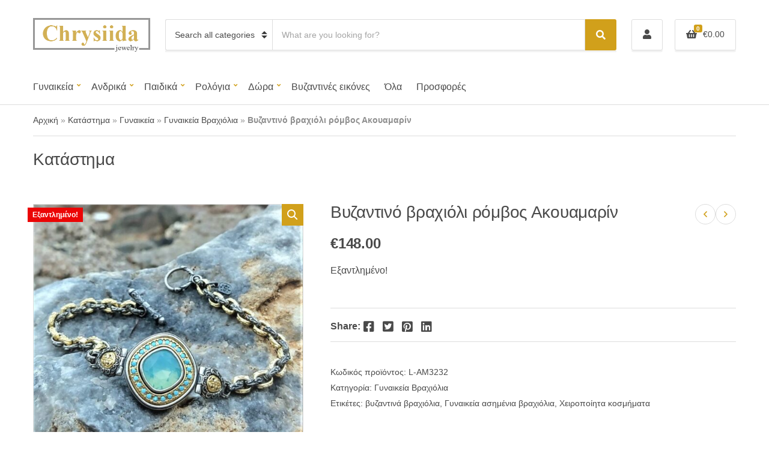

--- FILE ---
content_type: text/html; charset=UTF-8
request_url: https://chrysiida.gr/product/vyzantino-vrachioli-romvos-akoyamarin/
body_size: 22914
content:
<!doctype html>
<html lang="el">
<head>
	<meta charset="UTF-8">
	<meta name="viewport" content="width=device-width, initial-scale=1">
	<meta name='robots' content='index, follow, max-image-preview:large, max-snippet:-1, max-video-preview:-1' />
<!-- Google tag (gtag.js) consent mode dataLayer added by Site Kit -->
<script id="google_gtagjs-js-consent-mode-data-layer">
window.dataLayer = window.dataLayer || [];function gtag(){dataLayer.push(arguments);}
gtag('consent', 'default', {"ad_personalization":"denied","ad_storage":"denied","ad_user_data":"denied","analytics_storage":"denied","functionality_storage":"denied","security_storage":"denied","personalization_storage":"denied","region":["AT","BE","BG","CH","CY","CZ","DE","DK","EE","ES","FI","FR","GB","GR","HR","HU","IE","IS","IT","LI","LT","LU","LV","MT","NL","NO","PL","PT","RO","SE","SI","SK"],"wait_for_update":500});
window._googlesitekitConsentCategoryMap = {"statistics":["analytics_storage"],"marketing":["ad_storage","ad_user_data","ad_personalization"],"functional":["functionality_storage","security_storage"],"preferences":["personalization_storage"]};
window._googlesitekitConsents = {"ad_personalization":"denied","ad_storage":"denied","ad_user_data":"denied","analytics_storage":"denied","functionality_storage":"denied","security_storage":"denied","personalization_storage":"denied","region":["AT","BE","BG","CH","CY","CZ","DE","DK","EE","ES","FI","FR","GB","GR","HR","HU","IE","IS","IT","LI","LT","LU","LV","MT","NL","NO","PL","PT","RO","SE","SI","SK"],"wait_for_update":500};
</script>
<!-- End Google tag (gtag.js) consent mode dataLayer added by Site Kit -->

	<!-- This site is optimized with the Yoast SEO plugin v26.5 - https://yoast.com/wordpress/plugins/seo/ -->
	<title>Βυζαντινό βραχιόλι ρόμβος Ακουαμαρίν - Chrysiida Jewelry - Κοσμήματα Χρυσηίδα</title>
	<meta name="description" content="Βυζαντινό βραχιόλι ρόμβος Ακουαμαρίν, με θαλασσί κρύσταλλο swarovski. Αλυσίδα στα  πλαϊνά και πέτρα σχήμα ρόμβου στο κέντρο. Κομψό και εντυπωσιακό βραχιόλι που θα αγαπήσετε." />
	<link rel="canonical" href="https://chrysiida.gr/product/vyzantino-vrachioli-romvos-akoyamarin/" />
	<meta property="og:locale" content="el_GR" />
	<meta property="og:type" content="article" />
	<meta property="og:title" content="Βυζαντινό βραχιόλι ρόμβος Ακουαμαρίν - Chrysiida Jewelry - Κοσμήματα Χρυσηίδα" />
	<meta property="og:description" content="Βυζαντινό βραχιόλι ρόμβος Ακουαμαρίν, με θαλασσί κρύσταλλο swarovski. Αλυσίδα στα  πλαϊνά και πέτρα σχήμα ρόμβου στο κέντρο. Κομψό και εντυπωσιακό βραχιόλι που θα αγαπήσετε." />
	<meta property="og:url" content="https://chrysiida.gr/product/vyzantino-vrachioli-romvos-akoyamarin/" />
	<meta property="og:site_name" content="Chrysiida Jewelry - Κοσμήματα Χρυσηίδα" />
	<meta property="article:publisher" content="https://www.facebook.com/chrysiida.gr/" />
	<meta property="article:modified_time" content="2025-06-11T18:43:04+00:00" />
	<meta property="og:image" content="https://chrysiida.gr/wp-content/uploads/2021/04/L-AM3232-e1617649488601.jpg" />
	<meta property="og:image:width" content="800" />
	<meta property="og:image:height" content="799" />
	<meta property="og:image:type" content="image/jpeg" />
	<meta name="twitter:card" content="summary_large_image" />
	<meta name="twitter:label1" content="Εκτιμώμενος χρόνος ανάγνωσης" />
	<meta name="twitter:data1" content="1 λεπτό" />
	<script type="application/ld+json" class="yoast-schema-graph">{"@context":"https://schema.org","@graph":[{"@type":"WebPage","@id":"https://chrysiida.gr/product/vyzantino-vrachioli-romvos-akoyamarin/","url":"https://chrysiida.gr/product/vyzantino-vrachioli-romvos-akoyamarin/","name":"Βυζαντινό βραχιόλι ρόμβος Ακουαμαρίν - Chrysiida Jewelry - Κοσμήματα Χρυσηίδα","isPartOf":{"@id":"https://chrysiida.gr/#website"},"primaryImageOfPage":{"@id":"https://chrysiida.gr/product/vyzantino-vrachioli-romvos-akoyamarin/#primaryimage"},"image":{"@id":"https://chrysiida.gr/product/vyzantino-vrachioli-romvos-akoyamarin/#primaryimage"},"thumbnailUrl":"https://chrysiida.gr/wp-content/uploads/2021/04/L-AM3232-e1617649488601.jpg","datePublished":"2021-04-05T19:30:15+00:00","dateModified":"2025-06-11T18:43:04+00:00","description":"Βυζαντινό βραχιόλι ρόμβος Ακουαμαρίν, με θαλασσί κρύσταλλο swarovski. Αλυσίδα στα  πλαϊνά και πέτρα σχήμα ρόμβου στο κέντρο. Κομψό και εντυπωσιακό βραχιόλι που θα αγαπήσετε.","breadcrumb":{"@id":"https://chrysiida.gr/product/vyzantino-vrachioli-romvos-akoyamarin/#breadcrumb"},"inLanguage":"el","potentialAction":[{"@type":"ReadAction","target":["https://chrysiida.gr/product/vyzantino-vrachioli-romvos-akoyamarin/"]}]},{"@type":"ImageObject","inLanguage":"el","@id":"https://chrysiida.gr/product/vyzantino-vrachioli-romvos-akoyamarin/#primaryimage","url":"https://chrysiida.gr/wp-content/uploads/2021/04/L-AM3232-e1617649488601.jpg","contentUrl":"https://chrysiida.gr/wp-content/uploads/2021/04/L-AM3232-e1617649488601.jpg","width":800,"height":799},{"@type":"BreadcrumbList","@id":"https://chrysiida.gr/product/vyzantino-vrachioli-romvos-akoyamarin/#breadcrumb","itemListElement":[{"@type":"ListItem","position":1,"name":"Αρχική","item":"https://chrysiida.gr/"},{"@type":"ListItem","position":2,"name":"Κατάστημα","item":"https://chrysiida.gr/katastima/"},{"@type":"ListItem","position":3,"name":"Γυναικεία","item":"https://chrysiida.gr/product-category/gynaikeia-kosmimata/"},{"@type":"ListItem","position":4,"name":"Γυναικεία Βραχιόλια","item":"https://chrysiida.gr/product-category/gynaikeia-kosmimata/gynaikeia-vrachiolia/"},{"@type":"ListItem","position":5,"name":"Βυζαντινό βραχιόλι ρόμβος Ακουαμαρίν"}]},{"@type":"WebSite","@id":"https://chrysiida.gr/#website","url":"https://chrysiida.gr/","name":"Chrysiida Jewelry - Κοσμήματα Χρυσηίδα","description":"Εδώ δημιουργούμε χειροποίητα κοσμήματα εμπνευσμένα από την φύση των Κυθήρων και τον αρχαίο ελληνικό πολιτισμό.","publisher":{"@id":"https://chrysiida.gr/#organization"},"potentialAction":[{"@type":"SearchAction","target":{"@type":"EntryPoint","urlTemplate":"https://chrysiida.gr/?s={search_term_string}"},"query-input":{"@type":"PropertyValueSpecification","valueRequired":true,"valueName":"search_term_string"}}],"inLanguage":"el"},{"@type":"Organization","@id":"https://chrysiida.gr/#organization","name":"Chrysiida Jewelry - Κοσμήματα Χρυσηΐδα","url":"https://chrysiida.gr/","logo":{"@type":"ImageObject","inLanguage":"el","@id":"https://chrysiida.gr/#/schema/logo/image/","url":"https://i0.wp.com/chrysiida.gr/wp-content/uploads/2019/07/chrysiida-co.jpg?fit=640%2C480&ssl=1","contentUrl":"https://i0.wp.com/chrysiida.gr/wp-content/uploads/2019/07/chrysiida-co.jpg?fit=640%2C480&ssl=1","width":640,"height":480,"caption":"Chrysiida Jewelry - Κοσμήματα Χρυσηΐδα"},"image":{"@id":"https://chrysiida.gr/#/schema/logo/image/"},"sameAs":["https://www.facebook.com/chrysiida.gr/","https://www.instagram.com/chrysiida_gr/"]}]}</script>
	<!-- / Yoast SEO plugin. -->


<link rel='dns-prefetch' href='//www.googletagmanager.com' />
<link rel="alternate" title="oEmbed (JSON)" type="application/json+oembed" href="https://chrysiida.gr/wp-json/oembed/1.0/embed?url=https%3A%2F%2Fchrysiida.gr%2Fproduct%2Fvyzantino-vrachioli-romvos-akoyamarin%2F" />
<link rel="alternate" title="oEmbed (XML)" type="text/xml+oembed" href="https://chrysiida.gr/wp-json/oembed/1.0/embed?url=https%3A%2F%2Fchrysiida.gr%2Fproduct%2Fvyzantino-vrachioli-romvos-akoyamarin%2F&#038;format=xml" />
<style id='wp-img-auto-sizes-contain-inline-css'>
img:is([sizes=auto i],[sizes^="auto," i]){contain-intrinsic-size:3000px 1500px}
/*# sourceURL=wp-img-auto-sizes-contain-inline-css */
</style>
<style id='wp-emoji-styles-inline-css'>

	img.wp-smiley, img.emoji {
		display: inline !important;
		border: none !important;
		box-shadow: none !important;
		height: 1em !important;
		width: 1em !important;
		margin: 0 0.07em !important;
		vertical-align: -0.1em !important;
		background: none !important;
		padding: 0 !important;
	}
/*# sourceURL=wp-emoji-styles-inline-css */
</style>
<style id='wp-block-library-inline-css'>
:root{--wp-block-synced-color:#7a00df;--wp-block-synced-color--rgb:122,0,223;--wp-bound-block-color:var(--wp-block-synced-color);--wp-editor-canvas-background:#ddd;--wp-admin-theme-color:#007cba;--wp-admin-theme-color--rgb:0,124,186;--wp-admin-theme-color-darker-10:#006ba1;--wp-admin-theme-color-darker-10--rgb:0,107,160.5;--wp-admin-theme-color-darker-20:#005a87;--wp-admin-theme-color-darker-20--rgb:0,90,135;--wp-admin-border-width-focus:2px}@media (min-resolution:192dpi){:root{--wp-admin-border-width-focus:1.5px}}.wp-element-button{cursor:pointer}:root .has-very-light-gray-background-color{background-color:#eee}:root .has-very-dark-gray-background-color{background-color:#313131}:root .has-very-light-gray-color{color:#eee}:root .has-very-dark-gray-color{color:#313131}:root .has-vivid-green-cyan-to-vivid-cyan-blue-gradient-background{background:linear-gradient(135deg,#00d084,#0693e3)}:root .has-purple-crush-gradient-background{background:linear-gradient(135deg,#34e2e4,#4721fb 50%,#ab1dfe)}:root .has-hazy-dawn-gradient-background{background:linear-gradient(135deg,#faaca8,#dad0ec)}:root .has-subdued-olive-gradient-background{background:linear-gradient(135deg,#fafae1,#67a671)}:root .has-atomic-cream-gradient-background{background:linear-gradient(135deg,#fdd79a,#004a59)}:root .has-nightshade-gradient-background{background:linear-gradient(135deg,#330968,#31cdcf)}:root .has-midnight-gradient-background{background:linear-gradient(135deg,#020381,#2874fc)}:root{--wp--preset--font-size--normal:16px;--wp--preset--font-size--huge:42px}.has-regular-font-size{font-size:1em}.has-larger-font-size{font-size:2.625em}.has-normal-font-size{font-size:var(--wp--preset--font-size--normal)}.has-huge-font-size{font-size:var(--wp--preset--font-size--huge)}.has-text-align-center{text-align:center}.has-text-align-left{text-align:left}.has-text-align-right{text-align:right}.has-fit-text{white-space:nowrap!important}#end-resizable-editor-section{display:none}.aligncenter{clear:both}.items-justified-left{justify-content:flex-start}.items-justified-center{justify-content:center}.items-justified-right{justify-content:flex-end}.items-justified-space-between{justify-content:space-between}.screen-reader-text{border:0;clip-path:inset(50%);height:1px;margin:-1px;overflow:hidden;padding:0;position:absolute;width:1px;word-wrap:normal!important}.screen-reader-text:focus{background-color:#ddd;clip-path:none;color:#444;display:block;font-size:1em;height:auto;left:5px;line-height:normal;padding:15px 23px 14px;text-decoration:none;top:5px;width:auto;z-index:100000}html :where(.has-border-color){border-style:solid}html :where([style*=border-top-color]){border-top-style:solid}html :where([style*=border-right-color]){border-right-style:solid}html :where([style*=border-bottom-color]){border-bottom-style:solid}html :where([style*=border-left-color]){border-left-style:solid}html :where([style*=border-width]){border-style:solid}html :where([style*=border-top-width]){border-top-style:solid}html :where([style*=border-right-width]){border-right-style:solid}html :where([style*=border-bottom-width]){border-bottom-style:solid}html :where([style*=border-left-width]){border-left-style:solid}html :where(img[class*=wp-image-]){height:auto;max-width:100%}:where(figure){margin:0 0 1em}html :where(.is-position-sticky){--wp-admin--admin-bar--position-offset:var(--wp-admin--admin-bar--height,0px)}@media screen and (max-width:600px){html :where(.is-position-sticky){--wp-admin--admin-bar--position-offset:0px}}

/*# sourceURL=wp-block-library-inline-css */
</style><link rel='stylesheet' id='wc-blocks-style-css' href='https://chrysiida.gr/wp-content/plugins/woocommerce/assets/client/blocks/wc-blocks.css?ver=wc-10.4.3' media='all' />
<style id='global-styles-inline-css'>
:root{--wp--preset--aspect-ratio--square: 1;--wp--preset--aspect-ratio--4-3: 4/3;--wp--preset--aspect-ratio--3-4: 3/4;--wp--preset--aspect-ratio--3-2: 3/2;--wp--preset--aspect-ratio--2-3: 2/3;--wp--preset--aspect-ratio--16-9: 16/9;--wp--preset--aspect-ratio--9-16: 9/16;--wp--preset--color--black: #000000;--wp--preset--color--cyan-bluish-gray: #abb8c3;--wp--preset--color--white: #ffffff;--wp--preset--color--pale-pink: #f78da7;--wp--preset--color--vivid-red: #cf2e2e;--wp--preset--color--luminous-vivid-orange: #ff6900;--wp--preset--color--luminous-vivid-amber: #fcb900;--wp--preset--color--light-green-cyan: #7bdcb5;--wp--preset--color--vivid-green-cyan: #00d084;--wp--preset--color--pale-cyan-blue: #8ed1fc;--wp--preset--color--vivid-cyan-blue: #0693e3;--wp--preset--color--vivid-purple: #9b51e0;--wp--preset--color--theme-primary: #ea2c2c;--wp--preset--color--theme-dark-gray: #4A4A4A;--wp--preset--color--theme-medium-gray: #8E8E8E;--wp--preset--color--theme-light-gray: #DDDDDD;--wp--preset--gradient--vivid-cyan-blue-to-vivid-purple: linear-gradient(135deg,rgb(6,147,227) 0%,rgb(155,81,224) 100%);--wp--preset--gradient--light-green-cyan-to-vivid-green-cyan: linear-gradient(135deg,rgb(122,220,180) 0%,rgb(0,208,130) 100%);--wp--preset--gradient--luminous-vivid-amber-to-luminous-vivid-orange: linear-gradient(135deg,rgb(252,185,0) 0%,rgb(255,105,0) 100%);--wp--preset--gradient--luminous-vivid-orange-to-vivid-red: linear-gradient(135deg,rgb(255,105,0) 0%,rgb(207,46,46) 100%);--wp--preset--gradient--very-light-gray-to-cyan-bluish-gray: linear-gradient(135deg,rgb(238,238,238) 0%,rgb(169,184,195) 100%);--wp--preset--gradient--cool-to-warm-spectrum: linear-gradient(135deg,rgb(74,234,220) 0%,rgb(151,120,209) 20%,rgb(207,42,186) 40%,rgb(238,44,130) 60%,rgb(251,105,98) 80%,rgb(254,248,76) 100%);--wp--preset--gradient--blush-light-purple: linear-gradient(135deg,rgb(255,206,236) 0%,rgb(152,150,240) 100%);--wp--preset--gradient--blush-bordeaux: linear-gradient(135deg,rgb(254,205,165) 0%,rgb(254,45,45) 50%,rgb(107,0,62) 100%);--wp--preset--gradient--luminous-dusk: linear-gradient(135deg,rgb(255,203,112) 0%,rgb(199,81,192) 50%,rgb(65,88,208) 100%);--wp--preset--gradient--pale-ocean: linear-gradient(135deg,rgb(255,245,203) 0%,rgb(182,227,212) 50%,rgb(51,167,181) 100%);--wp--preset--gradient--electric-grass: linear-gradient(135deg,rgb(202,248,128) 0%,rgb(113,206,126) 100%);--wp--preset--gradient--midnight: linear-gradient(135deg,rgb(2,3,129) 0%,rgb(40,116,252) 100%);--wp--preset--font-size--small: 13px;--wp--preset--font-size--medium: 20px;--wp--preset--font-size--large: 36px;--wp--preset--font-size--x-large: 42px;--wp--preset--spacing--20: 0.44rem;--wp--preset--spacing--30: 0.67rem;--wp--preset--spacing--40: 1rem;--wp--preset--spacing--50: 1.5rem;--wp--preset--spacing--60: 2.25rem;--wp--preset--spacing--70: 3.38rem;--wp--preset--spacing--80: 5.06rem;--wp--preset--shadow--natural: 6px 6px 9px rgba(0, 0, 0, 0.2);--wp--preset--shadow--deep: 12px 12px 50px rgba(0, 0, 0, 0.4);--wp--preset--shadow--sharp: 6px 6px 0px rgba(0, 0, 0, 0.2);--wp--preset--shadow--outlined: 6px 6px 0px -3px rgb(255, 255, 255), 6px 6px rgb(0, 0, 0);--wp--preset--shadow--crisp: 6px 6px 0px rgb(0, 0, 0);}:where(.is-layout-flex){gap: 0.5em;}:where(.is-layout-grid){gap: 0.5em;}body .is-layout-flex{display: flex;}.is-layout-flex{flex-wrap: wrap;align-items: center;}.is-layout-flex > :is(*, div){margin: 0;}body .is-layout-grid{display: grid;}.is-layout-grid > :is(*, div){margin: 0;}:where(.wp-block-columns.is-layout-flex){gap: 2em;}:where(.wp-block-columns.is-layout-grid){gap: 2em;}:where(.wp-block-post-template.is-layout-flex){gap: 1.25em;}:where(.wp-block-post-template.is-layout-grid){gap: 1.25em;}.has-black-color{color: var(--wp--preset--color--black) !important;}.has-cyan-bluish-gray-color{color: var(--wp--preset--color--cyan-bluish-gray) !important;}.has-white-color{color: var(--wp--preset--color--white) !important;}.has-pale-pink-color{color: var(--wp--preset--color--pale-pink) !important;}.has-vivid-red-color{color: var(--wp--preset--color--vivid-red) !important;}.has-luminous-vivid-orange-color{color: var(--wp--preset--color--luminous-vivid-orange) !important;}.has-luminous-vivid-amber-color{color: var(--wp--preset--color--luminous-vivid-amber) !important;}.has-light-green-cyan-color{color: var(--wp--preset--color--light-green-cyan) !important;}.has-vivid-green-cyan-color{color: var(--wp--preset--color--vivid-green-cyan) !important;}.has-pale-cyan-blue-color{color: var(--wp--preset--color--pale-cyan-blue) !important;}.has-vivid-cyan-blue-color{color: var(--wp--preset--color--vivid-cyan-blue) !important;}.has-vivid-purple-color{color: var(--wp--preset--color--vivid-purple) !important;}.has-black-background-color{background-color: var(--wp--preset--color--black) !important;}.has-cyan-bluish-gray-background-color{background-color: var(--wp--preset--color--cyan-bluish-gray) !important;}.has-white-background-color{background-color: var(--wp--preset--color--white) !important;}.has-pale-pink-background-color{background-color: var(--wp--preset--color--pale-pink) !important;}.has-vivid-red-background-color{background-color: var(--wp--preset--color--vivid-red) !important;}.has-luminous-vivid-orange-background-color{background-color: var(--wp--preset--color--luminous-vivid-orange) !important;}.has-luminous-vivid-amber-background-color{background-color: var(--wp--preset--color--luminous-vivid-amber) !important;}.has-light-green-cyan-background-color{background-color: var(--wp--preset--color--light-green-cyan) !important;}.has-vivid-green-cyan-background-color{background-color: var(--wp--preset--color--vivid-green-cyan) !important;}.has-pale-cyan-blue-background-color{background-color: var(--wp--preset--color--pale-cyan-blue) !important;}.has-vivid-cyan-blue-background-color{background-color: var(--wp--preset--color--vivid-cyan-blue) !important;}.has-vivid-purple-background-color{background-color: var(--wp--preset--color--vivid-purple) !important;}.has-black-border-color{border-color: var(--wp--preset--color--black) !important;}.has-cyan-bluish-gray-border-color{border-color: var(--wp--preset--color--cyan-bluish-gray) !important;}.has-white-border-color{border-color: var(--wp--preset--color--white) !important;}.has-pale-pink-border-color{border-color: var(--wp--preset--color--pale-pink) !important;}.has-vivid-red-border-color{border-color: var(--wp--preset--color--vivid-red) !important;}.has-luminous-vivid-orange-border-color{border-color: var(--wp--preset--color--luminous-vivid-orange) !important;}.has-luminous-vivid-amber-border-color{border-color: var(--wp--preset--color--luminous-vivid-amber) !important;}.has-light-green-cyan-border-color{border-color: var(--wp--preset--color--light-green-cyan) !important;}.has-vivid-green-cyan-border-color{border-color: var(--wp--preset--color--vivid-green-cyan) !important;}.has-pale-cyan-blue-border-color{border-color: var(--wp--preset--color--pale-cyan-blue) !important;}.has-vivid-cyan-blue-border-color{border-color: var(--wp--preset--color--vivid-cyan-blue) !important;}.has-vivid-purple-border-color{border-color: var(--wp--preset--color--vivid-purple) !important;}.has-vivid-cyan-blue-to-vivid-purple-gradient-background{background: var(--wp--preset--gradient--vivid-cyan-blue-to-vivid-purple) !important;}.has-light-green-cyan-to-vivid-green-cyan-gradient-background{background: var(--wp--preset--gradient--light-green-cyan-to-vivid-green-cyan) !important;}.has-luminous-vivid-amber-to-luminous-vivid-orange-gradient-background{background: var(--wp--preset--gradient--luminous-vivid-amber-to-luminous-vivid-orange) !important;}.has-luminous-vivid-orange-to-vivid-red-gradient-background{background: var(--wp--preset--gradient--luminous-vivid-orange-to-vivid-red) !important;}.has-very-light-gray-to-cyan-bluish-gray-gradient-background{background: var(--wp--preset--gradient--very-light-gray-to-cyan-bluish-gray) !important;}.has-cool-to-warm-spectrum-gradient-background{background: var(--wp--preset--gradient--cool-to-warm-spectrum) !important;}.has-blush-light-purple-gradient-background{background: var(--wp--preset--gradient--blush-light-purple) !important;}.has-blush-bordeaux-gradient-background{background: var(--wp--preset--gradient--blush-bordeaux) !important;}.has-luminous-dusk-gradient-background{background: var(--wp--preset--gradient--luminous-dusk) !important;}.has-pale-ocean-gradient-background{background: var(--wp--preset--gradient--pale-ocean) !important;}.has-electric-grass-gradient-background{background: var(--wp--preset--gradient--electric-grass) !important;}.has-midnight-gradient-background{background: var(--wp--preset--gradient--midnight) !important;}.has-small-font-size{font-size: var(--wp--preset--font-size--small) !important;}.has-medium-font-size{font-size: var(--wp--preset--font-size--medium) !important;}.has-large-font-size{font-size: var(--wp--preset--font-size--large) !important;}.has-x-large-font-size{font-size: var(--wp--preset--font-size--x-large) !important;}
/*# sourceURL=global-styles-inline-css */
</style>

<style id='classic-theme-styles-inline-css'>
/*! This file is auto-generated */
.wp-block-button__link{color:#fff;background-color:#32373c;border-radius:9999px;box-shadow:none;text-decoration:none;padding:calc(.667em + 2px) calc(1.333em + 2px);font-size:1.125em}.wp-block-file__button{background:#32373c;color:#fff;text-decoration:none}
/*# sourceURL=/wp-includes/css/classic-themes.min.css */
</style>
<link rel='stylesheet' id='contact-form-7-css' href='https://chrysiida.gr/wp-content/plugins/contact-form-7/includes/css/styles.css?ver=6.1.4' media='all' />
<link rel='stylesheet' id='grmlt-plugin-css' href='https://chrysiida.gr/wp-content/plugins/greek-multi-tool/public/css/grmlt-plugin-public.css?ver=2.4.0' media='all' />
<link rel='stylesheet' id='gutenbee-animations-css' href='https://chrysiida.gr/wp-content/plugins/gutenbee/build/gutenbee.animations.css?ver=2.19.1' media='all' />
<link rel='stylesheet' id='ignition-icons-css' href='https://chrysiida.gr/wp-content/plugins/ignition/inc/assets/vendor/ignition-icons/css/ignition-icons.min.css?ver=3.4.3' media='all' />
<link rel='stylesheet' id='ignition-style-css' href='https://chrysiida.gr/wp-content/plugins/ignition/inc/assets/css/style.min.css?ver=3.4.3' media='all' />
<link rel='stylesheet' id='ignition-woocommerce-css' href='https://chrysiida.gr/wp-content/plugins/ignition/inc/assets/css/woocommerce.min.css?ver=3.4.3' media='all' />
<link rel='stylesheet' id='ignition-vendor-contact-forms-css' href='https://chrysiida.gr/wp-content/plugins/ignition/inc/assets/css/vendor/contact-forms/contact-forms.min.css?ver=3.4.3' media='all' />
<link rel='stylesheet' id='ignition-contact-forms-css' href='https://chrysiida.gr/wp-content/plugins/ignition/inc/assets/css/contact-forms.min.css?ver=3.4.3' media='all' />
<link rel='stylesheet' id='ignition-maxslider-css' href='https://chrysiida.gr/wp-content/plugins/ignition/inc/assets/css/maxslider.min.css?ver=3.4.3' media='all' />
<link rel='stylesheet' id='wcsob-css' href='https://chrysiida.gr/wp-content/plugins/sold-out-badge-for-woocommerce//style.css?ver=ba6cf615aac27812f50b0e2d7c1a3eed' media='all' />
<style id='wcsob-inline-css'>
.wcsob_soldout { color: #ffffff;background: #EB0505;font-size: 12px;padding-top: 3px;padding-right: 8px;padding-bottom: 3px;padding-left: 8px;font-weight: bold;width: auto;height: auto;border-radius: 0px;z-index: 9999;text-align: center;position: absolute;top: 6px;right: auto;bottom: auto;left: 6px; }.single-product .wcsob_soldout { top: 6px;right: auto;bottom: auto;left: 6px; }
/*# sourceURL=wcsob-inline-css */
</style>
<link rel='stylesheet' id='photoswipe-css' href='https://chrysiida.gr/wp-content/plugins/woocommerce/assets/css/photoswipe/photoswipe.min.css?ver=10.4.3' media='all' />
<link rel='stylesheet' id='photoswipe-default-skin-css' href='https://chrysiida.gr/wp-content/plugins/woocommerce/assets/css/photoswipe/default-skin/default-skin.min.css?ver=10.4.3' media='all' />
<style id='woocommerce-inline-inline-css'>
.woocommerce form .form-row .required { visibility: visible; }
/*# sourceURL=woocommerce-inline-inline-css */
</style>
<link rel='stylesheet' id='cmplz-general-css' href='https://chrysiida.gr/wp-content/plugins/complianz-gdpr/assets/css/cookieblocker.min.css?ver=1764864382' media='all' />
<link rel='stylesheet' id='slick-css' href='https://chrysiida.gr/wp-content/plugins/maxslider/assets/vendor/slick/slick.css?ver=1.6.0' media='all' />
<link rel='stylesheet' id='maxslider-css' href='https://chrysiida.gr/wp-content/plugins/maxslider/assets/css/maxslider.css?ver=1.2.4' media='all' />
<link rel='stylesheet' id='ignition-decorist-style-css' href='https://chrysiida.gr/wp-content/themes/ignition-decorist/style.min.css?ver=1.5.2' media='all' />
<link rel='stylesheet' id='ignition-decorist-woocommerce-css' href='https://chrysiida.gr/wp-content/themes/ignition-decorist/inc/assets/css/woocommerce.min.css?ver=1.5.2' media='all' />
<link rel='stylesheet' id='ignition-decorist-maxslider-css' href='https://chrysiida.gr/wp-content/themes/ignition-decorist/inc/assets/css/maxslider.min.css?ver=1.5.2' media='all' />
<style id='ignition-decorist-generated-styles-inline-css'>
:root { --ignition-body-background-color: #ffffff; --ignition-primary-color: #d1a01b; --ignition-text-color: #4A4A4A; --ignition-secondary-text-color: #8E8E8E; --ignition-headings-color: #4A4A4A; --ignition-border-color: #DDDDDD; --ignition-forms-background-color: #ffffff; --ignition-forms-border-color: #dddddd; --ignition-forms-text-color: #4A4A4A; --ignition-buttons-background-color: #d1a01b; --ignition-buttons-text-color: #ffffff; --ignition-buttons-border-color: #d1a01b; --ignition-primary-font-family: Open Sans; --ignition-secondary-font-family: Open Sans; --ignition-top-bar-background-color: #f9f9f9; --ignition-top-bar-text-color: #4A4A4A; --ignition-top-bar-border-color: #DDDDDD; --ignition-top-bar-transparent-text-color: #ffffff; --ignition-top-bar-transparent-border-color: rgba(255, 255, 255, 0.1); --ignition-header-background-color: #ffffff; --ignition-header-text-color: #4A4A4A; --ignition-header-border-color: #DDDDDD; --ignition-header-submenu-background-color: #ffffff; --ignition-header-submenu-text-color: #4A4A4A; --ignition-header-transparent-text-color: #ffffff; --ignition-header-transparent-border-color: rgba(255, 255, 255, 0.1); --ignition-header-transparent-submenu-bg-color: #ffffff; --ignition-header-transparent-submenu-text-color: #4A4A4A; --ignition-header-sticky-background-color: #ffffff; --ignition-header-sticky-text-color: #4A4A4A; --ignition-header-sticky-border-color: #DDDDDD; --ignition-header-sticky-submenu-background-color: #ffffff; --ignition-header-sticky-submenu-text-color: #4A4A4A; --ignition-mobile-nav-background-color: #ffffff; --ignition-mobile-nav-text-color: #4A4A4A; --ignition-mobile-nav-border-color: #DDDDDD; --ignition-hero-background-color: #f5f5f5; --ignition-hero-primary-text-color: #4A4A4A; --ignition-hero-secondary-text-color: #4A4A4A; --ignition-footer-background-color: #f9f9f9; --ignition-footer-border-color: #DDDDDD; --ignition-footer-title-color: #4A4A4A; --ignition-footer-text-color: #4A4A4A; --ignition-footer-credits-background-color: #f9f9f9; --ignition-footer-credits-text-color: #4A4A4A; --ignition-footer-credits-link-color: #4A4A4A; --ignition-footer-credits-border-color: #DDDDDD; } @media (min-width: calc(1320px + 60px)) { .container, .theme-grid > .wp-block-gutenbee-container-inner, .alignwide .maxslider-slide-content, .alignfull .maxslider-slide-content { width: 1320px; max-width: 100%; } [class*="-template-fullwidth-narrow"] .alignwide { width: calc(1320px - 30px); } .theme-grid > .wp-block-gutenbee-container-inner { padding-left: 15px; padding-right: 15px; } } html { font-size: 16px; } body { font-family: sans-serif; font-weight: 400; font-size: 16px; line-height: 1.5; text-transform: none; letter-spacing: 0em; } h1, h2, h3, h4, h5, h6, .ignition-slideshow .maxslider-slide-title, .maxslider-slide-title { font-family: sans-serif; font-weight: 400; } .navigation-main { font-family: sans-serif; font-weight: 400; font-size: 16px; line-height: 1.25; text-transform: none; letter-spacing: 0em; } .page-hero-title, .page-title { font-family: sans-serif; font-weight: 400; } h1,.page-hero-title,.page-title { font-size: 28px; line-height: 1.15; text-transform: none; letter-spacing: -0.01em; } h2, .wc-block-grid__product-title { font-size: 24px; line-height: 1.15; text-transform: none; letter-spacing: -0.01em; } h3 { font-size: 24px; line-height: 1.2; text-transform: none; letter-spacing: -0.01em; } h4 { font-size: 22px; line-height: 1.25; text-transform: none; letter-spacing: -0.01em; } h5 { font-size: 18px; line-height: 1.25; text-transform: none; letter-spacing: -0.01em; } h6 { font-size: 16px; line-height: 1.32; text-transform: none; letter-spacing: -0.01em; } .widget-title { font-size: 18px; line-height: 1.2; text-transform: none; letter-spacing: -0.01em; } .widget { font-size: 16px; line-height: 1.5; text-transform: none; letter-spacing: 0em; } .btn, .button, .gutenbee-block-button-link, .wp-block-button__link, .comment-reply-link, .ci-item-filter, .maxslider-slide .maxslider-btn, .added_to_cart, input[type="submit"], input[type="reset"], button[type="submit"] { font-family: sans-serif; font-weight: 400; font-size: 16px; line-height: 1.25; text-transform: none; letter-spacing: 0em; } @media (max-width: 991px) { #mobilemenu { display: block; } .head-content-slot-mobile-nav { display: inline-block; } .nav { display: none; } .head-mast-inner { flex-wrap: wrap; margin: 0; padding: 15px 0; } .head-mast-inner .head-content-slot { margin: 0; } .head-mast-inner .head-content-slot-end { margin-left: auto; } .rtl .head-mast-inner .head-content-slot-end { margin-left: 0; margin-right: auto; } .head-mast-inner .head-content-slot-end .head-content-slot-item { margin-left: 5px; } .rtl .head-mast-inner .head-content-slot-end .head-content-slot-item { margin-left: 0; margin-right: 5px; } .site-branding { margin: 0 15px 0 0; width: auto; max-width: 140px; flex: none; } .rtl .site-branding { margin: 0 0 0 15px; } .site-logo { font-size: 26px; } .site-tagline { display: none; } .head-mast-inner .head-content-slot-search-bar { width: 100%; flex: none; order: 10; margin-top: 10px; } .head-mast-inner .head-content-slot-item { margin: 0; } .header-mini-cart-trigger .amount { display: none; } .head-mast-navigation-sticky-container { display: none; } } @media (min-width: 992px) { .page-hero { height: 300px; } } @media (min-width: 576px) and (max-width: 991px) { .page-hero { height: 300px; } } @media (max-width: 575px) { .page-hero { height: 300px; } } 
/*# sourceURL=ignition-decorist-generated-styles-inline-css */
</style>
<script src="https://chrysiida.gr/wp-includes/js/jquery/jquery.min.js?ver=3.7.1" id="jquery-core-js"></script>
<script src="https://chrysiida.gr/wp-includes/js/jquery/jquery-migrate.min.js?ver=3.4.1" id="jquery-migrate-js"></script>
<script src="https://chrysiida.gr/wp-content/plugins/greek-multi-tool/public/js/grmlt-plugin-public.js?ver=2.4.0" id="grmlt-plugin-js"></script>
<script src="https://chrysiida.gr/wp-content/plugins/woocommerce/assets/js/jquery-blockui/jquery.blockUI.min.js?ver=2.7.0-wc.10.4.3" id="wc-jquery-blockui-js" data-wp-strategy="defer"></script>
<script id="wc-add-to-cart-js-extra">
var wc_add_to_cart_params = {"ajax_url":"/wp-admin/admin-ajax.php","wc_ajax_url":"/?wc-ajax=%%endpoint%%","i18n_view_cart":"\u039a\u03b1\u03bb\u03ac\u03b8\u03b9","cart_url":"https://chrysiida.gr/kalathi/","is_cart":"","cart_redirect_after_add":"no"};
//# sourceURL=wc-add-to-cart-js-extra
</script>
<script src="https://chrysiida.gr/wp-content/plugins/woocommerce/assets/js/frontend/add-to-cart.min.js?ver=10.4.3" id="wc-add-to-cart-js" defer data-wp-strategy="defer"></script>
<script src="https://chrysiida.gr/wp-content/plugins/woocommerce/assets/js/zoom/jquery.zoom.min.js?ver=1.7.21-wc.10.4.3" id="wc-zoom-js" defer data-wp-strategy="defer"></script>
<script src="https://chrysiida.gr/wp-content/plugins/woocommerce/assets/js/flexslider/jquery.flexslider.min.js?ver=2.7.2-wc.10.4.3" id="wc-flexslider-js" defer data-wp-strategy="defer"></script>
<script src="https://chrysiida.gr/wp-content/plugins/woocommerce/assets/js/photoswipe/photoswipe.min.js?ver=4.1.1-wc.10.4.3" id="wc-photoswipe-js" defer data-wp-strategy="defer"></script>
<script src="https://chrysiida.gr/wp-content/plugins/woocommerce/assets/js/photoswipe/photoswipe-ui-default.min.js?ver=4.1.1-wc.10.4.3" id="wc-photoswipe-ui-default-js" defer data-wp-strategy="defer"></script>
<script id="wc-single-product-js-extra">
var wc_single_product_params = {"i18n_required_rating_text":"\u03a0\u03b1\u03c1\u03b1\u03ba\u03b1\u03bb\u03bf\u03cd\u03bc\u03b5, \u03b5\u03c0\u03b9\u03bb\u03ad\u03be\u03c4\u03b5 \u03bc\u03af\u03b1 \u03b2\u03b1\u03b8\u03bc\u03bf\u03bb\u03bf\u03b3\u03af\u03b1","i18n_rating_options":["1 \u03b1\u03c0\u03cc 5 \u03b1\u03c3\u03c4\u03ad\u03c1\u03b9\u03b1","2 \u03b1\u03c0\u03cc 5 \u03b1\u03c3\u03c4\u03ad\u03c1\u03b9\u03b1","3 \u03b1\u03c0\u03cc 5 \u03b1\u03c3\u03c4\u03ad\u03c1\u03b9\u03b1","4 \u03b1\u03c0\u03cc 5 \u03b1\u03c3\u03c4\u03ad\u03c1\u03b9\u03b1","5 \u03b1\u03c0\u03cc 5 \u03b1\u03c3\u03c4\u03ad\u03c1\u03b9\u03b1"],"i18n_product_gallery_trigger_text":"View full-screen image gallery","review_rating_required":"yes","flexslider":{"rtl":false,"animation":"slide","smoothHeight":true,"directionNav":false,"controlNav":"thumbnails","slideshow":false,"animationSpeed":500,"animationLoop":false,"allowOneSlide":false},"zoom_enabled":"1","zoom_options":[],"photoswipe_enabled":"1","photoswipe_options":{"shareEl":false,"closeOnScroll":false,"history":false,"hideAnimationDuration":0,"showAnimationDuration":0},"flexslider_enabled":"1"};
//# sourceURL=wc-single-product-js-extra
</script>
<script src="https://chrysiida.gr/wp-content/plugins/woocommerce/assets/js/frontend/single-product.min.js?ver=10.4.3" id="wc-single-product-js" defer data-wp-strategy="defer"></script>
<script src="https://chrysiida.gr/wp-content/plugins/woocommerce/assets/js/js-cookie/js.cookie.min.js?ver=2.1.4-wc.10.4.3" id="wc-js-cookie-js" data-wp-strategy="defer"></script>
<script src="https://chrysiida.gr/wp-content/plugins/greek-multi-tool/admin/functions/function.js?ver=ba6cf615aac27812f50b0e2d7c1a3eed" id="grmlt_custom_js-js"></script>

<!-- Google tag (gtag.js) snippet added by Site Kit -->
<!-- Google Analytics snippet added by Site Kit -->
<script src="https://www.googletagmanager.com/gtag/js?id=GT-K4LJX34" id="google_gtagjs-js" async></script>
<script id="google_gtagjs-js-after">
window.dataLayer = window.dataLayer || [];function gtag(){dataLayer.push(arguments);}
gtag("set","linker",{"domains":["chrysiida.gr"]});
gtag("js", new Date());
gtag("set", "developer_id.dZTNiMT", true);
gtag("config", "GT-K4LJX34", {"googlesitekit_post_type":"product"});
 window._googlesitekit = window._googlesitekit || {}; window._googlesitekit.throttledEvents = []; window._googlesitekit.gtagEvent = (name, data) => { var key = JSON.stringify( { name, data } ); if ( !! window._googlesitekit.throttledEvents[ key ] ) { return; } window._googlesitekit.throttledEvents[ key ] = true; setTimeout( () => { delete window._googlesitekit.throttledEvents[ key ]; }, 5 ); gtag( "event", name, { ...data, event_source: "site-kit" } ); }; 
//# sourceURL=google_gtagjs-js-after
</script>
<link rel="https://api.w.org/" href="https://chrysiida.gr/wp-json/" /><link rel="alternate" title="JSON" type="application/json" href="https://chrysiida.gr/wp-json/wp/v2/product/14426" /><link rel="EditURI" type="application/rsd+xml" title="RSD" href="https://chrysiida.gr/xmlrpc.php?rsd" />

<link rel='shortlink' href='https://chrysiida.gr/?p=14426' />
<meta name="generator" content="Site Kit by Google 1.170.0" />	<noscript><style>.woocommerce-product-gallery{ opacity: 1 !important; }</style></noscript>
	<style>.recentcomments a{display:inline !important;padding:0 !important;margin:0 !important;}</style>
<!-- Google Tag Manager snippet added by Site Kit -->
<script>
			( function( w, d, s, l, i ) {
				w[l] = w[l] || [];
				w[l].push( {'gtm.start': new Date().getTime(), event: 'gtm.js'} );
				var f = d.getElementsByTagName( s )[0],
					j = d.createElement( s ), dl = l != 'dataLayer' ? '&l=' + l : '';
				j.async = true;
				j.src = 'https://www.googletagmanager.com/gtm.js?id=' + i + dl;
				f.parentNode.insertBefore( j, f );
			} )( window, document, 'script', 'dataLayer', 'GTM-P8WRTFV4' );
			
</script>

<!-- End Google Tag Manager snippet added by Site Kit -->
<link rel="icon" href="https://chrysiida.gr/wp-content/uploads/2019/05/cropped-c-90x90.png" sizes="32x32" />
<link rel="icon" href="https://chrysiida.gr/wp-content/uploads/2019/05/cropped-c-300x300.png" sizes="192x192" />
<link rel="apple-touch-icon" href="https://chrysiida.gr/wp-content/uploads/2019/05/cropped-c-300x300.png" />
<meta name="msapplication-TileImage" content="https://chrysiida.gr/wp-content/uploads/2019/05/cropped-c-300x300.png" />
		<style id="wp-custom-css">
			.term-decoration .page-hero::before {
	background-color: transparent;
}

.page-hero::before {
	background-color: transparent;
}
.grecaptcha-badge{
	visibility: collapse !important;  
}

.widget_product_categories .current-cat-parent > a, .widget_product_categories .current-cat > a{
 color:#d2b055;   
}
.widget_product_categories .current-cat > .count{
 background:#d2b055;   
}
.widget li:hover > .count{
 background:#d2b055;   
}
.social-icon:hover {
    border-color: #d2b055;
    color: #d2b055;
}

.variations td.label label {
    display: none;
}
pre {
    background-color: #fff;
    white-space: normal;
}

.main {
    padding: 25px;
}		</style>
		<link rel='stylesheet' id='ignition-shortcode-minicart-css' href='https://chrysiida.gr/wp-content/plugins/ignition/inc/assets/css/minicart.min.css?ver=3.4.3' media='all' />
</head>
<body class="wp-singular product-template-default single single-product postid-14426 wp-custom-logo wp-embed-responsive wp-theme-ignition-decorist theme-ignition-decorist ignition-header-type-normal ignition-page-title-bg-off ignition-page-title-normal-on ignition-page-title-subtitle-on ignition-page-breadcrumb-on ignition-site-layout-content_sidebar ignition-side-mode-site-layout-boxed ignition-top-bar-visible-off ignition-header-menu-layout-full_right ignition-header-fullwidth-off ignition-header-sticky-on ignition-header-sticky-type-permanent ignition-mobile-nav-slide-right-off ignition-page-title-horz-align-left ignition-blog-layout-content_sidebar ignition-blog-posts-layout-1col-horz ignition-footer-visible-on ignition-site-title-off ignition-site-description-off ignition-no-main-padding-off wcsob-outofstock-product woocommerce woocommerce-page woocommerce-no-js ignition-shop-layout-sidebar_content">
		<!-- Google Tag Manager (noscript) snippet added by Site Kit -->
		<noscript>
			<iframe src="https://www.googletagmanager.com/ns.html?id=GTM-P8WRTFV4" height="0" width="0" style="display:none;visibility:hidden"></iframe>
		</noscript>
		<!-- End Google Tag Manager (noscript) snippet added by Site Kit -->
		<div><a class="skip-link sr-only sr-only-focusable" href="#site-content">Skip to the content</a></div>
	
	<div class="page-wrap">

		
<header class="header header-sticky sticky-permanent header-theme header-normal"
        data-mobile-breakpoint="991"
>

	
	<div class="head-mast">

		
		<div class="container">
			<div class="row">
				<div class="col-12">
					<div class="head-mast-inner">
						<div class="head-content-slot-mobile-nav">
							
<a href="#mobilemenu" class="mobile-nav-trigger">
	<span class="ignition-icons ignition-icons-bars"></span>
	<span class="sr-only">
		Menu	</span>
</a>
						</div>

						
<div class="site-branding">
	<div class="site-logo"><a href="https://chrysiida.gr/" class="custom-logo-link" rel="home"><img width="380" height="110" src="https://chrysiida.gr/wp-content/uploads/2019/05/chrysiida-shop.png" class="custom-logo" alt="Chrysiida Jewelry &#8211; Κοσμήματα Χρυσηίδα" decoding="async"   /></a></div></div>

						<div class="head-content-slot head-content-slot-search-bar">
								<div class="head-search-form-wrap">
		<form class="category-search-form form-ajax-enabled" action="https://chrysiida.gr/" method="get">
			<label for="category-search-name" class="sr-only" >
				Category name			</label>

			<select  name='product_cat' id='category-search-name' class='category-search-select'>
	<option value=''>Search all categories</option>
	<option class="level-0" value="gynaikeia-kosmimata">Γυναικεία</option>
	<option class="level-1" value="gynaikeia-skoylarikia">&nbsp;&nbsp;&nbsp;Γυναικεία Σκουλαρίκια</option>
	<option class="level-1" value="gynaikeia-set">&nbsp;&nbsp;&nbsp;Γυναικεία Σετ</option>
	<option class="level-1" value="gynaikeia-vrachiolia">&nbsp;&nbsp;&nbsp;Γυναικεία Βραχιόλια</option>
	<option class="level-1" value="gynaikeia-dachtylidia">&nbsp;&nbsp;&nbsp;Γυναικεία Δαχτυλίδια</option>
	<option class="level-1" value="gynaikeia-kolie">&nbsp;&nbsp;&nbsp;Γυναικεία Κολιέ</option>
	<option class="level-1" value="gynaikeia-mentagion">&nbsp;&nbsp;&nbsp;Γυναικεία Μενταγιόν</option>
	<option class="level-1" value="gynaikeies-alysides">&nbsp;&nbsp;&nbsp;Γυναικείες Αλυσίδες</option>
	<option class="level-1" value="gynaikeies-karfitses">&nbsp;&nbsp;&nbsp;Γυναικείες Καρφίτσες</option>
	<option class="level-1" value="vrachiolia-podioy">&nbsp;&nbsp;&nbsp;Γυναικεία Βραχιόλια ποδιού</option>
	<option class="level-0" value="paidika-kosmimata">Παιδικά</option>
	<option class="level-1" value="paidika-kolie">&nbsp;&nbsp;&nbsp;Παιδικά Κολιέ</option>
	<option class="level-1" value="paidika-vrachiolia">&nbsp;&nbsp;&nbsp;Παιδικά Βραχιόλια</option>
	<option class="level-1" value="paidika-skoylarikia">&nbsp;&nbsp;&nbsp;Παιδικά Σκουλαρίκια</option>
	<option class="level-1" value="paidika-dachtylidia">&nbsp;&nbsp;&nbsp;Παιδικά Δαχτυλίδια</option>
	<option class="level-1" value="paidika-mentagion">&nbsp;&nbsp;&nbsp;Παιδικά Μενταγιόν</option>
	<option class="level-1" value="paidikoi-stayroi">&nbsp;&nbsp;&nbsp;Παιδικοί Σταυροί</option>
	<option class="level-1" value="paramanes-fylachta">&nbsp;&nbsp;&nbsp;Παραμάνες &#8211; Φυλαχτά</option>
	<option class="level-0" value="rologia">Ρολόγια</option>
	<option class="level-1" value="andrika-rologia">&nbsp;&nbsp;&nbsp;Ανδρικά Ρολόγια</option>
	<option class="level-1" value="gynaikeia-rologia">&nbsp;&nbsp;&nbsp;Γυναικεία Ρολόγια</option>
	<option class="level-1" value="paidika-efivika-rologia">&nbsp;&nbsp;&nbsp;Παιδικά-Εφηβικά Ρολόγια</option>
	<option class="level-1" value="loyrakia">&nbsp;&nbsp;&nbsp;Λουράκια</option>
	<option class="level-0" value="andrika-kosmimata">Ανδρικά</option>
	<option class="level-1" value="andrika-vrachiolia">&nbsp;&nbsp;&nbsp;Ανδρικά Βραχιόλια</option>
	<option class="level-1" value="andrikoi-stayroi">&nbsp;&nbsp;&nbsp;Ανδρικοί Σταυροί</option>
	<option class="level-1" value="maniketokoympa">&nbsp;&nbsp;&nbsp;Μανικετόκουμπα</option>
	<option class="level-1" value="andrika-kolie">&nbsp;&nbsp;&nbsp;Ανδρικά Κολιέ</option>
	<option class="level-1" value="andrikes-alysides">&nbsp;&nbsp;&nbsp;Ανδρικές Αλυσίδες</option>
	<option class="level-1" value="andrika-dachtylidia">&nbsp;&nbsp;&nbsp;Ανδρικά Δαχτυλίδια</option>
	<option class="level-1" value="andrika-skoularikia">&nbsp;&nbsp;&nbsp;Ανδρικά σκουλαρίκια</option>
	<option class="level-0" value="dora">Δώρα</option>
	<option class="level-1" value="mprelok">&nbsp;&nbsp;&nbsp;Μπρελόκ</option>
	<option class="level-1" value="dora-gennisis-vaftisis">&nbsp;&nbsp;&nbsp;Δώρα Γέννησης &#8211; Βάφτισης</option>
	<option class="level-1" value="dora-gamoy">&nbsp;&nbsp;&nbsp;Δώρα Γάμου</option>
	<option class="level-1" value="christoygenniatika-goyria">&nbsp;&nbsp;&nbsp;Χριστουγεννιάτικα γούρια</option>
	<option class="level-1" value="goyria">&nbsp;&nbsp;&nbsp;Γούρια</option>
	<option class="level-1" value="kompoloi">&nbsp;&nbsp;&nbsp;Κομπολόι</option>
	<option class="level-1" value="gouria-autokinitou">&nbsp;&nbsp;&nbsp;Γούρια αυτοκινήτου</option>
	<option class="level-1" value="stylo">&nbsp;&nbsp;&nbsp;Στυλό</option>
	<option class="level-0" value="eikones">Βυζαντινές εικόνες</option>
	<option class="level-0" value="proothisi">Προώθηση</option>
	<option class="level-1" value="special-winter-sales">&nbsp;&nbsp;&nbsp;Special Winter Sales</option>
	<option class="level-1" value="spring-collection">&nbsp;&nbsp;&nbsp;Spring collection</option>
	<option class="level-1" value="summer-collection">&nbsp;&nbsp;&nbsp;SUMMER COLLECTION</option>
	<option class="level-1" value="kalokairines-prosfores">&nbsp;&nbsp;&nbsp;Καλοκαιρινές Προσφορές</option>
	<option class="level-1" value="prosfores-friday">&nbsp;&nbsp;&nbsp;Προσφορές Black Friday</option>
	<option class="level-1" value="nea-syllogi">&nbsp;&nbsp;&nbsp;ΝΕΑ ΣΥΛΛΟΓΗ</option>
</select>

			<div class="category-search-input-wrap">
				<label for="category-search-input" class="sr-only">
					Search products:				</label>
				<input
					type="text"
					class="category-search-input"
					id="category-search-input"
					placeholder="What are you looking for?"
					name="s"
					autocomplete="off"
				/>

				<ul class="category-search-results">
					<li class="category-search-results-item">
						<a href="">
															<div class="category-search-results-item-thumb">
									<img src="https://chrysiida.gr/wp-content/uploads/woocommerce-placeholder-150x150.png" alt="Search result item thumbnail">
								</div>
							
							<div class="category-search-results-item-content">
								<p class="category-search-results-item-title"></p>
																	<p class="category-search-results-item-price"></p>
																									<p class="category-search-results-item-excerpt"></p>
															</div>
						</a>
					</li>
				</ul>
				<span class="category-search-spinner"></span>
				<input type="hidden" name="post_type" value="product" />
			</div>

			<button type="submit" class="category-search-btn">
				<span class="ignition-icons ignition-icons-search"></span><span class="sr-only">Search</span>
			</button>
		</form>
	</div>
							</div>

												<div class="head-content-slot head-content-slot-end">
							<div class="head-content-slot-item"><span class="ignition-icon-link">
		<a href="https://chrysiida.gr/logariasmos/">
							<span class="ignition-icons ignition-icons-user"></span>
						</a>
	</span></div><div class="head-content-slot-item"><div class="head-mini-cart-wrap">
		<div class="header-mini-cart">
			<a href="#" class="header-mini-cart-trigger">
					<span class="header-mini-cart-trigger-text">
		<span class="header-mini-cart-icon">
			<span class="ignition-icons ignition-icons-shopping-basket"></span>
			<span class="header-mini-cart-count">
				0			</span>
		</span>
		<span class="header-mini-cart-total">
			<span class="woocommerce-Price-amount amount"><span class="woocommerce-Price-currencySymbol">&euro;</span>0.00</span>		</span>
	</span>
				</a>

			<div class="header-mini-cart-contents">

				<div class="widget woocommerce widget_shopping_cart">
					<h3 class="widget-title">Cart</h3>

					<div class="widget_shopping_cart_content">
						

	<p class="woocommerce-mini-cart__empty-message">No products in the cart.</p>


					</div>
				</div>

			</div>
		</div>
	</div></div>						</div>
					</div>
				</div>
			</div>
		</div>

		
	</div>

	<div class="head-mast-navigation">
		<div class="container">
			<div class="row">
				<div class="col-12">
					<div class="head-mast-navigation-inner">
						<nav class="nav"><ul id="header-menu-1" class="navigation-main ignition-menu-menu-1"><li id="menu-item-1713" class="menu-item menu-item-type-taxonomy menu-item-object-product_cat current-product-ancestor menu-item-has-children menu-item-1713"><a href="https://chrysiida.gr/product-category/gynaikeia-kosmimata/">Γυναικεία</a>
<ul class="sub-menu">
	<li id="menu-item-1720" class="menu-item menu-item-type-taxonomy menu-item-object-product_cat menu-item-1720"><a href="https://chrysiida.gr/product-category/gynaikeia-kosmimata/gynaikeies-alysides/">Αλυσίδες</a></li>
	<li id="menu-item-1714" class="menu-item menu-item-type-taxonomy menu-item-object-product_cat current-product-ancestor current-menu-parent current-product-parent menu-item-1714"><a href="https://chrysiida.gr/product-category/gynaikeia-kosmimata/gynaikeia-vrachiolia/">Βραχιόλια</a></li>
	<li id="menu-item-14711" class="menu-item menu-item-type-taxonomy menu-item-object-product_cat menu-item-14711"><a href="https://chrysiida.gr/product-category/gynaikeia-kosmimata/vrachiolia-podioy/">Βραχιόλια ποδιού</a></li>
	<li id="menu-item-1715" class="menu-item menu-item-type-taxonomy menu-item-object-product_cat menu-item-1715"><a href="https://chrysiida.gr/product-category/gynaikeia-kosmimata/gynaikeia-dachtylidia/">Δαχτυλίδια</a></li>
	<li id="menu-item-1721" class="menu-item menu-item-type-taxonomy menu-item-object-product_cat menu-item-1721"><a href="https://chrysiida.gr/product-category/gynaikeia-kosmimata/gynaikeies-karfitses/">Καρφίτσες</a></li>
	<li id="menu-item-1716" class="menu-item menu-item-type-taxonomy menu-item-object-product_cat menu-item-1716"><a href="https://chrysiida.gr/product-category/gynaikeia-kosmimata/gynaikeia-kolie/">Κολιέ</a></li>
	<li id="menu-item-1717" class="menu-item menu-item-type-taxonomy menu-item-object-product_cat menu-item-1717"><a href="https://chrysiida.gr/product-category/gynaikeia-kosmimata/gynaikeia-mentagion/">Μενταγιόν</a></li>
	<li id="menu-item-1718" class="menu-item menu-item-type-taxonomy menu-item-object-product_cat menu-item-1718"><a href="https://chrysiida.gr/product-category/gynaikeia-kosmimata/gynaikeia-set/">Σετ</a></li>
	<li id="menu-item-1719" class="menu-item menu-item-type-taxonomy menu-item-object-product_cat menu-item-1719"><a href="https://chrysiida.gr/product-category/gynaikeia-kosmimata/gynaikeia-skoylarikia/">Σκουλαρίκια</a></li>
</ul>
</li>
<li id="menu-item-1706" class="menu-item menu-item-type-taxonomy menu-item-object-product_cat menu-item-has-children menu-item-1706"><a href="https://chrysiida.gr/product-category/andrika-kosmimata/">Ανδρικά</a>
<ul class="sub-menu">
	<li id="menu-item-1711" class="menu-item menu-item-type-taxonomy menu-item-object-product_cat menu-item-1711"><a href="https://chrysiida.gr/product-category/andrika-kosmimata/andrikes-alysides/">Αλυσίδες</a></li>
	<li id="menu-item-1707" class="menu-item menu-item-type-taxonomy menu-item-object-product_cat menu-item-1707"><a href="https://chrysiida.gr/product-category/andrika-kosmimata/andrika-vrachiolia/">Βραχιόλια</a></li>
	<li id="menu-item-1708" class="menu-item menu-item-type-taxonomy menu-item-object-product_cat menu-item-1708"><a href="https://chrysiida.gr/product-category/andrika-kosmimata/andrika-dachtylidia/">Δαχτυλίδια</a></li>
	<li id="menu-item-1709" class="menu-item menu-item-type-taxonomy menu-item-object-product_cat menu-item-1709"><a href="https://chrysiida.gr/product-category/andrika-kosmimata/maniketokoympa/">Μανικετόκουμπα</a></li>
	<li id="menu-item-1710" class="menu-item menu-item-type-taxonomy menu-item-object-product_cat menu-item-1710"><a href="https://chrysiida.gr/product-category/andrika-kosmimata/andrika-kolie/">Μενταγιόν</a></li>
	<li id="menu-item-1712" class="menu-item menu-item-type-taxonomy menu-item-object-product_cat menu-item-1712"><a href="https://chrysiida.gr/product-category/andrika-kosmimata/andrikoi-stayroi/">Σταυροί</a></li>
	<li id="menu-item-12986" class="menu-item menu-item-type-taxonomy menu-item-object-product_cat menu-item-12986"><a href="https://chrysiida.gr/product-category/andrika-kosmimata/andrika-skoularikia/">Σκουλαρίκια</a></li>
</ul>
</li>
<li id="menu-item-1728" class="menu-item menu-item-type-taxonomy menu-item-object-product_cat menu-item-has-children menu-item-1728"><a href="https://chrysiida.gr/product-category/paidika-kosmimata/">Παιδικά</a>
<ul class="sub-menu">
	<li id="menu-item-1729" class="menu-item menu-item-type-taxonomy menu-item-object-product_cat menu-item-1729"><a href="https://chrysiida.gr/product-category/paidika-kosmimata/paidika-vrachiolia/">Βραχιόλια</a></li>
	<li id="menu-item-1730" class="menu-item menu-item-type-taxonomy menu-item-object-product_cat menu-item-1730"><a href="https://chrysiida.gr/product-category/paidika-kosmimata/paidika-dachtylidia/">Δαχτυλίδια</a></li>
	<li id="menu-item-1731" class="menu-item menu-item-type-taxonomy menu-item-object-product_cat menu-item-1731"><a href="https://chrysiida.gr/product-category/paidika-kosmimata/paidika-kolie/">Κολιέ</a></li>
	<li id="menu-item-1732" class="menu-item menu-item-type-taxonomy menu-item-object-product_cat menu-item-1732"><a href="https://chrysiida.gr/product-category/paidika-kosmimata/paidika-mentagion/">Μενταγιόν</a></li>
	<li id="menu-item-1733" class="menu-item menu-item-type-taxonomy menu-item-object-product_cat menu-item-1733"><a href="https://chrysiida.gr/product-category/paidika-kosmimata/paidika-skoylarikia/">Σκουλαρίκια</a></li>
	<li id="menu-item-1736" class="menu-item menu-item-type-taxonomy menu-item-object-product_cat menu-item-1736"><a href="https://chrysiida.gr/product-category/paidika-kosmimata/paramanes-fylachta/">Παραμάνες &#8211; Φυλαχτά</a></li>
	<li id="menu-item-1735" class="menu-item menu-item-type-taxonomy menu-item-object-product_cat menu-item-1735"><a href="https://chrysiida.gr/product-category/paidika-kosmimata/paidikoi-stayroi/">Σταυροί</a></li>
</ul>
</li>
<li id="menu-item-1737" class="menu-item menu-item-type-taxonomy menu-item-object-product_cat menu-item-has-children menu-item-1737"><a href="https://chrysiida.gr/product-category/rologia/">Ρολόγια</a>
<ul class="sub-menu">
	<li id="menu-item-1738" class="menu-item menu-item-type-taxonomy menu-item-object-product_cat menu-item-1738"><a href="https://chrysiida.gr/product-category/rologia/andrika-rologia/">Ανδρικά</a></li>
	<li id="menu-item-1739" class="menu-item menu-item-type-taxonomy menu-item-object-product_cat menu-item-1739"><a href="https://chrysiida.gr/product-category/rologia/gynaikeia-rologia/">Γυναικεία</a></li>
	<li id="menu-item-1740" class="menu-item menu-item-type-taxonomy menu-item-object-product_cat menu-item-1740"><a href="https://chrysiida.gr/product-category/rologia/paidika-efivika-rologia/">Παιδικά</a></li>
	<li id="menu-item-12684" class="menu-item menu-item-type-taxonomy menu-item-object-product_cat menu-item-12684"><a href="https://chrysiida.gr/product-category/rologia/loyrakia/">Λουράκια</a></li>
</ul>
</li>
<li id="menu-item-1722" class="menu-item menu-item-type-taxonomy menu-item-object-product_cat menu-item-has-children menu-item-1722"><a href="https://chrysiida.gr/product-category/dora/">Δώρα</a>
<ul class="sub-menu">
	<li id="menu-item-8449" class="menu-item menu-item-type-taxonomy menu-item-object-product_cat menu-item-has-children menu-item-8449"><a href="https://chrysiida.gr/product-category/dora/goyria/">Γούρια</a>
	<ul class="sub-menu">
		<li id="menu-item-16568" class="menu-item menu-item-type-taxonomy menu-item-object-product_cat menu-item-16568"><a href="https://chrysiida.gr/product-category/dora/gouria-autokinitou/">Γούρια αυτοκινήτου</a></li>
		<li id="menu-item-1726" class="menu-item menu-item-type-taxonomy menu-item-object-product_cat menu-item-1726"><a href="https://chrysiida.gr/product-category/dora/christoygenniatika-goyria/">Χριστουγεννιάτικα</a></li>
	</ul>
</li>
	<li id="menu-item-1723" class="menu-item menu-item-type-taxonomy menu-item-object-product_cat menu-item-1723"><a href="https://chrysiida.gr/product-category/dora/dora-gennisis-vaftisis/">Δώρα Γέννησης &#8211; Βάφτισης</a></li>
	<li id="menu-item-1724" class="menu-item menu-item-type-taxonomy menu-item-object-product_cat menu-item-1724"><a href="https://chrysiida.gr/product-category/dora/dora-gamoy/">Δώρα Γάμου</a></li>
	<li id="menu-item-13257" class="menu-item menu-item-type-taxonomy menu-item-object-product_cat menu-item-13257"><a href="https://chrysiida.gr/product-category/dora/kompoloi/">Κομπολόι</a></li>
	<li id="menu-item-1727" class="menu-item menu-item-type-taxonomy menu-item-object-product_cat menu-item-1727"><a href="https://chrysiida.gr/product-category/dora/mprelok/">Μπρελόκ</a></li>
	<li id="menu-item-18660" class="menu-item menu-item-type-taxonomy menu-item-object-product_cat menu-item-18660"><a href="https://chrysiida.gr/product-category/dora/stylo/">Στυλό</a></li>
</ul>
</li>
<li id="menu-item-1725" class="menu-item menu-item-type-taxonomy menu-item-object-product_cat menu-item-1725"><a href="https://chrysiida.gr/product-category/eikones/">Βυζαντινές εικόνες</a></li>
<li id="menu-item-1389" class="menu-item menu-item-type-post_type menu-item-object-page menu-item-1389"><a href="https://chrysiida.gr/katastima/">Όλα</a></li>
<li id="menu-item-11470" class="menu-item menu-item-type-post_type menu-item-object-page menu-item-11470"><a href="https://chrysiida.gr/prosfores/">Προσφορές</a></li>
</ul></nav>					</div>
				</div>
			</div>
		</div>
	</div>
</header>

		<div class="site-content-wrap">

			<div class="section-pre-main page-breadcrumb">
			<div class="container">
				<div class="row ">
					<div class="col-12">
						<div class="ignition-breadcrumbs" ><span><span><a href="https://chrysiida.gr/">Αρχική</a></span> » <span><a href="https://chrysiida.gr/katastima/">Κατάστημα</a></span> » <span><a href="https://chrysiida.gr/product-category/gynaikeia-kosmimata/">Γυναικεία</a></span> » <span><a href="https://chrysiida.gr/product-category/gynaikeia-kosmimata/gynaikeia-vrachiolia/">Γυναικεία Βραχιόλια</a></span> » <span class="breadcrumb_last" aria-current="page"><strong>Βυζαντινό βραχιόλι ρόμβος Ακουαμαρίν</strong></span></span></div>					</div>
				</div>
			</div>
		</div>
		
<main class="main">

	
<div class="page-title-wrap page-title-align-left">
	<div class="container">
		<div class="row ">
			<div class="col-12">
				<div class="page-title-content">
					<div class="page-title">Κατάστημα</div>				</div>
			</div>
		</div>
	</div>
</div>

	<div class="container">

		
	<div class="row ">

		<div id="site-content" class="col-12">

							
				<div class="woocommerce-notices-wrapper"></div><div id="product-14426" class="product type-product post-14426 status-publish first outofstock product_cat-gynaikeia-vrachiolia product_tag-vyzantina-vrachiolia product_tag-gynaikeia-asimenia-vrachiolia product_tag-cheiropoiita-kosmimata has-post-thumbnail taxable shipping-taxable purchasable product-type-simple ignition-product-gallery-image-count-0">

			<div class="product-nav">
					<a href="https://chrysiida.gr/product/gynaikeia-kremasta-skoylarikia-onychas-lavradoritis/" class="product-nav-prev"><span class="sr-only">Previous product</span><span class="ignition-icons ignition-icons-angle-left"></span></a>
							<a href="https://chrysiida.gr/product/paidiko-mentagion-monokeros/" class="product-nav-next"><span class="sr-only">Next product</span><span class="ignition-icons ignition-icons-angle-right"></span></a>
				</div>
	<div class="woocommerce-product-gallery woocommerce-product-gallery--with-images woocommerce-product-gallery--columns-4 images" data-columns="4" style="opacity: 0; transition: opacity .25s ease-in-out;">
	<div class="woocommerce-product-gallery__wrapper">
		<div data-thumb="https://chrysiida.gr/wp-content/uploads/2021/04/L-AM3232-e1617649488601-150x150.jpg" data-thumb-alt="Βυζαντινό βραχιόλι ρόμβος Ακουαμαρίν" data-thumb-srcset="https://chrysiida.gr/wp-content/uploads/2021/04/L-AM3232-e1617649488601-150x150.jpg 150w, https://chrysiida.gr/wp-content/uploads/2021/04/L-AM3232-e1617649488601-750x750.jpg 750w, https://chrysiida.gr/wp-content/uploads/2021/04/L-AM3232-e1617649488601-560x559.jpg 560w, https://chrysiida.gr/wp-content/uploads/2021/04/L-AM3232-e1617649488601.jpg 800w"  data-thumb-sizes="(max-width: 150px) 100vw, 150px" class="woocommerce-product-gallery__image"><a href="https://chrysiida.gr/wp-content/uploads/2021/04/L-AM3232-e1617649488601.jpg"><img width="560" height="559" src="https://chrysiida.gr/wp-content/uploads/2021/04/L-AM3232-e1617649488601-560x559.jpg" class="wp-post-image" alt="Βυζαντινό βραχιόλι ρόμβος Ακουαμαρίν" data-caption="" data-src="https://chrysiida.gr/wp-content/uploads/2021/04/L-AM3232-e1617649488601.jpg" data-large_image="https://chrysiida.gr/wp-content/uploads/2021/04/L-AM3232-e1617649488601.jpg" data-large_image_width="800" data-large_image_height="799" decoding="async" fetchpriority="high" srcset="https://chrysiida.gr/wp-content/uploads/2021/04/L-AM3232-e1617649488601-560x559.jpg 560w, https://chrysiida.gr/wp-content/uploads/2021/04/L-AM3232-e1617649488601-750x750.jpg 750w, https://chrysiida.gr/wp-content/uploads/2021/04/L-AM3232-e1617649488601-150x150.jpg 150w, https://chrysiida.gr/wp-content/uploads/2021/04/L-AM3232-e1617649488601.jpg 800w" sizes="(max-width: 560px) 100vw, 560px" /></a></div>	</div>
</div>

	<span class="wcsob_soldout">Εξαντλημένο!</span>
	
	<div class="summary entry-summary">
		<div class="ignition-product-summary-wrap"><h1 class="product_title entry-title">Βυζαντινό βραχιόλι ρόμβος Ακουαμαρίν</h1><p class="price"><span class="woocommerce-Price-amount amount"><bdi><span class="woocommerce-Price-currencySymbol">&euro;</span>148.00</bdi></span></p>
<p class="wcsob_soldout_text">Εξαντλημένο!</p><div id="ppcp-recaptcha-v2-container" style="margin:20px 0;"></div>
<div class="entry-section entry-section-social-share">
	<span class="social-share-label">
		Share:	</span>
	<ul class="list-social-share-icons">
								<li>
				<a
					class="ignition-social-sharing-icon entry-share entry-share-facebook"
					href="https://www.facebook.com/sharer.php?u=https://chrysiida.gr/product/vyzantino-vrachioli-romvos-akoyamarin/"
					target="_blank"				>
					<span class="ignition-icons ignition-icons-facebook-square"></span>
					<span class="sr-only"> Facebook</span>
				</a>
			</li>
								<li>
				<a
					class="ignition-social-sharing-icon entry-share entry-share-twitter"
					href="https://twitter.com/share?url=https://chrysiida.gr/product/vyzantino-vrachioli-romvos-akoyamarin/"
					target="_blank"				>
					<span class="ignition-icons ignition-icons-twitter-square"></span>
					<span class="sr-only"> Twitter</span>
				</a>
			</li>
								<li>
				<a
					class="ignition-social-sharing-icon entry-share entry-share-pinterest"
					href="https://pinterest.com/pin/create/bookmarklet/?url=https://chrysiida.gr/product/vyzantino-vrachioli-romvos-akoyamarin/&amp;description=Βυζαντινό βραχιόλι ρόμβος Ακουαμαρίν&amp;media=https://chrysiida.gr/wp-content/uploads/2021/04/L-AM3232-1024x1024.jpg"
					target="_blank"				>
					<span class="ignition-icons ignition-icons-pinterest-square"></span>
					<span class="sr-only"> Pinterest</span>
				</a>
			</li>
								<li>
				<a
					class="ignition-social-sharing-icon entry-share entry-share-linkedin"
					href="https://www.linkedin.com/sharing/share-offsite/?url=https://chrysiida.gr/product/vyzantino-vrachioli-romvos-akoyamarin/"
					target="_blank"				>
					<span class="ignition-icons ignition-icons-linkedin"></span>
					<span class="sr-only"> LinkedIn</span>
				</a>
			</li>
			</ul>
</div>

<div class="product_meta">

	
	
		<span class="sku_wrapper">Κωδικός προϊόντος: <span class="sku">L-AM3232</span></span>

	
	<span class="posted_in">Κατηγορία: <a href="https://chrysiida.gr/product-category/gynaikeia-kosmimata/gynaikeia-vrachiolia/" rel="tag">Γυναικεία Βραχιόλια</a></span>
	<span class="tagged_as">Ετικέτες: <a href="https://chrysiida.gr/product-tag/vyzantina-vrachiolia/" rel="tag">βυζαντινά βραχιόλια</a>, <a href="https://chrysiida.gr/product-tag/gynaikeia-asimenia-vrachiolia/" rel="tag">Γυναικεία ασημένια βραχιόλια</a>, <a href="https://chrysiida.gr/product-tag/cheiropoiita-kosmimata/" rel="tag">Χειροποίητα κοσμήματα</a></span>
	
</div>
</div><!-- /.ignition-product-summary-wrap -->	</div>

	
	<div class="woocommerce-tabs wc-tabs-wrapper">
		<ul class="tabs wc-tabs" role="tablist">
							<li role="presentation" class="description_tab" id="tab-title-description">
					<a href="#tab-description" role="tab" aria-controls="tab-description">
						Περιγραφή					</a>
				</li>
							<li role="presentation" class="additional_information_tab" id="tab-title-additional_information">
					<a href="#tab-additional_information" role="tab" aria-controls="tab-additional_information">
						Επιπλέον πληροφορίες					</a>
				</li>
					</ul>
					<div class="woocommerce-Tabs-panel woocommerce-Tabs-panel--description panel entry-content wc-tab" id="tab-description" role="tabpanel" aria-labelledby="tab-title-description">
				
	<h2>Περιγραφή</h2>

<p>Βυζαντινό βραχιόλι ρόμβος Ακουαμαρίν.</p>
<p>Ασημένιο Βυζαντινό βραχιόλι με αλυσίδα στα  πλαϊνά και καστόνι με πέτρα, σχήμα ρόμβου στο κέντρο.</p>
<p>Σχέδιο βασισμένο στην ελληνική παράδοση, με αλυσίδα σε  οξειδωμένο χρώμα, με επίχρυσες λεπτομέρειες, που δίνει στο σχέδιο λαμπερή όψη.</p>
<p>Η κεντρική πέτρα είναι από κρύσταλλο swarovski σε υπέροχο θαλασσί χρώμα, ενώ περιμετρικά τη στολίζουν μικρές τυρκουάζ πέτρες.</p>
<p>Διατίθεται με την γραπτή  εγγύηση ποιότητας της εταιρείας.</p>
<p>Μήκος βραχιολιού 21 cm.</p>
<p>Διαστάσεις καστονιού 2 x 2 cm.</p>
			</div>
					<div class="woocommerce-Tabs-panel woocommerce-Tabs-panel--additional_information panel entry-content wc-tab" id="tab-additional_information" role="tabpanel" aria-labelledby="tab-title-additional_information">
				
	<h2>Επιπλέον πληροφορίες</h2>

<table class="woocommerce-product-attributes shop_attributes" aria-label="Λεπτομέρειες προϊόντος">
			<tr class="woocommerce-product-attributes-item woocommerce-product-attributes-item--attribute_pa_chr-oma">
			<th class="woocommerce-product-attributes-item__label" scope="row">Χρώμα μετάλλου</th>
			<td class="woocommerce-product-attributes-item__value"><p><a href="https://chrysiida.gr/chr-oma/antike/" rel="tag">Αντικέ</a>, <a href="https://chrysiida.gr/chr-oma/epichryso/" rel="tag">Επίχρυσο</a></p>
</td>
		</tr>
			<tr class="woocommerce-product-attributes-item woocommerce-product-attributes-item--attribute_pa_fylo">
			<th class="woocommerce-product-attributes-item__label" scope="row">Φύλο</th>
			<td class="woocommerce-product-attributes-item__value"><p>Γυναικείο</p>
</td>
		</tr>
			<tr class="woocommerce-product-attributes-item woocommerce-product-attributes-item--attribute_pa_metallo">
			<th class="woocommerce-product-attributes-item__label" scope="row">Μέταλλο</th>
			<td class="woocommerce-product-attributes-item__value"><p><a href="https://chrysiida.gr/metallo/asimi/" rel="tag">Ασήμι 925</a></p>
</td>
		</tr>
			<tr class="woocommerce-product-attributes-item woocommerce-product-attributes-item--attribute_pa_petra">
			<th class="woocommerce-product-attributes-item__label" scope="row">Πέτρα</th>
			<td class="woocommerce-product-attributes-item__value"><p>Κρύσταλλα-Crystal Swarovski, Τυρκουάζ-Turquoise</p>
</td>
		</tr>
			<tr class="woocommerce-product-attributes-item woocommerce-product-attributes-item--attribute_pa_schedio">
			<th class="woocommerce-product-attributes-item__label" scope="row">Σχέδιο</th>
			<td class="woocommerce-product-attributes-item__value"><p>Κλασικό</p>
</td>
		</tr>
	</table>
			</div>
		
			</div>


	<section class="related products">

					<h2>Σχετικά προϊόντα</h2>
				<ul class="products columns-4 mobile-columns-1">

			
					<li class="product type-product post-11296 status-publish first instock product_cat-andrika-vrachiolia product_cat-gynaikeia-vrachiolia product_cat-paidika-vrachiolia product_tag-vrachiolia-kythira has-post-thumbnail featured taxable shipping-taxable purchasable product-type-simple ignition-product-gallery-image-count-0">
	<div class="entry-item entry-item-product"><a href="https://chrysiida.gr/product/vrachioli-kythira-prasino-chroma/" class="woocommerce-LoopProduct-link woocommerce-loop-product__link">	<div class="entry-item-thumb">
	<img width="750" height="750" src="https://chrysiida.gr/wp-content/uploads/2020/03/KYTB05-2-750x750.jpg" class="attachment-woocommerce_thumbnail size-woocommerce_thumbnail" alt="Βραχιόλι Κύθηρα πράσινο σμάλτο" decoding="async" loading="lazy" srcset="https://chrysiida.gr/wp-content/uploads/2020/03/KYTB05-2-750x750.jpg 750w, https://chrysiida.gr/wp-content/uploads/2020/03/KYTB05-2-150x150.jpg 150w, https://chrysiida.gr/wp-content/uploads/2020/03/KYTB05-2-560x560.jpg 560w, https://chrysiida.gr/wp-content/uploads/2020/03/KYTB05-2-300x300.jpg 300w, https://chrysiida.gr/wp-content/uploads/2020/03/KYTB05-2-1024x1024.jpg 1024w, https://chrysiida.gr/wp-content/uploads/2020/03/KYTB05-2-768x768.jpg 768w, https://chrysiida.gr/wp-content/uploads/2020/03/KYTB05-2-1536x1536.jpg 1536w, https://chrysiida.gr/wp-content/uploads/2020/03/KYTB05-2-100x100.jpg 100w, https://chrysiida.gr/wp-content/uploads/2020/03/KYTB05-2-520x520.jpg 520w, https://chrysiida.gr/wp-content/uploads/2020/03/KYTB05-2-90x90.jpg 90w, https://chrysiida.gr/wp-content/uploads/2020/03/KYTB05-2.jpg 1816w" sizes="auto, (max-width: 750px) 100vw, 750px" />	</div>
		<p class="product-category-title">Ανδρικά Βραχιόλια, Γυναικεία Βραχιόλια, Παιδικά Βραχιόλια</p>
	<h2 class="woocommerce-loop-product__title">Βραχιόλι Κύθηρα πράσινο σμάλτο</h2>
	<span class="price"><span class="woocommerce-Price-amount amount"><bdi><span class="woocommerce-Price-currencySymbol">&euro;</span>23.80</bdi></span></span>
</a><a href="/product/vyzantino-vrachioli-romvos-akoyamarin/?add-to-cart=11296" aria-describedby="woocommerce_loop_add_to_cart_link_describedby_11296" data-quantity="1" class="button product_type_simple add_to_cart_button ajax_add_to_cart" data-product_id="11296" data-product_sku="KYTB05" aria-label="Προσθήκη στο καλάθι: &ldquo;Βραχιόλι Κύθηρα πράσινο σμάλτο&rdquo;" rel="nofollow" data-success_message="&ldquo;Βραχιόλι Κύθηρα πράσινο σμάλτο&rdquo; has been added to your cart" role="button">Προσθήκη στο καλάθι</a>	<span id="woocommerce_loop_add_to_cart_link_describedby_11296" class="screen-reader-text">
			</span>
</div></li>

			
					<li class="product type-product post-1774 status-publish instock product_cat-andrika-vrachiolia product_cat-gynaikeia-vrachiolia product_cat-paidika-vrachiolia product_tag-vrachiolia-kythira has-post-thumbnail featured taxable shipping-taxable purchasable product-type-simple ignition-product-gallery-image-count-0">
	<div class="entry-item entry-item-product"><a href="https://chrysiida.gr/product/vrachioli-kythira-tyrkoyaz-chroma/" class="woocommerce-LoopProduct-link woocommerce-loop-product__link">	<div class="entry-item-thumb">
	<img width="750" height="750" src="https://chrysiida.gr/wp-content/uploads/2019/06/IMG-8b4f716e11f2608413710ebf79974192-V-e1632419075576-750x750.jpg" class="attachment-woocommerce_thumbnail size-woocommerce_thumbnail" alt="Βραχιόλι Κύθηρα τυρκουάζ χρώμα" decoding="async" loading="lazy" srcset="https://chrysiida.gr/wp-content/uploads/2019/06/IMG-8b4f716e11f2608413710ebf79974192-V-e1632419075576-750x750.jpg 750w, https://chrysiida.gr/wp-content/uploads/2019/06/IMG-8b4f716e11f2608413710ebf79974192-V-e1632419075576-150x150.jpg 150w, https://chrysiida.gr/wp-content/uploads/2019/06/IMG-8b4f716e11f2608413710ebf79974192-V-e1632419075576-560x559.jpg 560w, https://chrysiida.gr/wp-content/uploads/2019/06/IMG-8b4f716e11f2608413710ebf79974192-V-e1632419075576.jpg 800w" sizes="auto, (max-width: 750px) 100vw, 750px" />	</div>
		<p class="product-category-title">Ανδρικά Βραχιόλια, Γυναικεία Βραχιόλια, Παιδικά Βραχιόλια</p>
	<h2 class="woocommerce-loop-product__title">Βραχιόλι Κύθηρα τυρκουάζ χρώμα</h2>
	<span class="price"><span class="woocommerce-Price-amount amount"><bdi><span class="woocommerce-Price-currencySymbol">&euro;</span>23.80</bdi></span></span>
</a><a href="/product/vyzantino-vrachioli-romvos-akoyamarin/?add-to-cart=1774" aria-describedby="woocommerce_loop_add_to_cart_link_describedby_1774" data-quantity="1" class="button product_type_simple add_to_cart_button ajax_add_to_cart" data-product_id="1774" data-product_sku="KYTB01" aria-label="Προσθήκη στο καλάθι: &ldquo;Βραχιόλι Κύθηρα τυρκουάζ χρώμα&rdquo;" rel="nofollow" data-success_message="&ldquo;Βραχιόλι Κύθηρα τυρκουάζ χρώμα&rdquo; has been added to your cart" role="button">Προσθήκη στο καλάθι</a>	<span id="woocommerce_loop_add_to_cart_link_describedby_1774" class="screen-reader-text">
			</span>
</div></li>

			
					<li class="product type-product post-1580 status-publish instock product_cat-gynaikeia-vrachiolia product_cat-special-winter-sales product_tag-dimitrios-exclusive product_tag-vyzantina-vrachiolia product_tag-cheiropoiita-kosmimata has-post-thumbnail sale featured taxable shipping-taxable purchasable product-type-simple ignition-product-gallery-image-count-1">
	<div class="entry-item entry-item-product"><a href="https://chrysiida.gr/product/vyzantino-vrachioli-krystalla/" class="woocommerce-LoopProduct-link woocommerce-loop-product__link">
	<span class="onsale">-20%</span>
		<div class="entry-item-thumb">
	<img width="750" height="750" src="https://chrysiida.gr/wp-content/uploads/2018/03/XRI_00252t-e1713371602568-750x750.jpg" class="attachment-woocommerce_thumbnail size-woocommerce_thumbnail" alt="Γυναικείο Βυζαντινό βραχιόλι" decoding="async" loading="lazy" srcset="https://chrysiida.gr/wp-content/uploads/2018/03/XRI_00252t-e1713371602568-750x750.jpg 750w, https://chrysiida.gr/wp-content/uploads/2018/03/XRI_00252t-e1713371602568-150x150.jpg 150w, https://chrysiida.gr/wp-content/uploads/2018/03/XRI_00252t-e1713371602568-560x560.jpg 560w, https://chrysiida.gr/wp-content/uploads/2018/03/XRI_00252t-e1713371602568.jpg 800w" sizes="auto, (max-width: 750px) 100vw, 750px" /><img width="300" height="269" src="https://chrysiida.gr/wp-content/uploads/2020/02/dimitrios4.jpg" class="attachment-woocommerce_thumbnail size-woocommerce_thumbnail" alt="" decoding="async" loading="lazy" />	</div>
		<p class="product-category-title">Γυναικεία Βραχιόλια, Special Winter Sales</p>
	<h2 class="woocommerce-loop-product__title">Βυζαντινό βραχιόλι με κρύσταλλα Dimitrios Exclusive</h2>
	<span class="price"><del aria-hidden="true"><span class="woocommerce-Price-amount amount"><bdi><span class="woocommerce-Price-currencySymbol">&euro;</span>716.00</bdi></span></del> <span class="screen-reader-text">Original price was: &euro;716.00.</span><ins aria-hidden="true"><span class="woocommerce-Price-amount amount"><bdi><span class="woocommerce-Price-currencySymbol">&euro;</span>570.00</bdi></span></ins><span class="screen-reader-text">Η τρέχουσα τιμή είναι: &euro;570.00.</span></span>
</a><a href="/product/vyzantino-vrachioli-romvos-akoyamarin/?add-to-cart=1580" aria-describedby="woocommerce_loop_add_to_cart_link_describedby_1580" data-quantity="1" class="button product_type_simple add_to_cart_button ajax_add_to_cart" data-product_id="1580" data-product_sku="XRI 00252" aria-label="Προσθήκη στο καλάθι: &ldquo;Βυζαντινό βραχιόλι με κρύσταλλα Dimitrios Exclusive&rdquo;" rel="nofollow" data-success_message="&ldquo;Βυζαντινό βραχιόλι με κρύσταλλα Dimitrios Exclusive&rdquo; has been added to your cart" role="button">Προσθήκη στο καλάθι</a>	<span id="woocommerce_loop_add_to_cart_link_describedby_1580" class="screen-reader-text">
			</span>
</div></li>

			
					<li class="product type-product post-1582 status-publish last onbackorder product_cat-gynaikeia-vrachiolia product_tag-dimitrios-exclusive product_tag-vyzantina-vrachiolia has-post-thumbnail taxable shipping-taxable purchasable product-type-simple ignition-product-gallery-image-count-1">
	<div class="entry-item entry-item-product"><a href="https://chrysiida.gr/product/vyzantino-vrachioli-me-margaritaria-dimitrios-exclusive/" class="woocommerce-LoopProduct-link woocommerce-loop-product__link">	<div class="entry-item-thumb">
	<img width="750" height="750" src="https://chrysiida.gr/wp-content/uploads/2018/03/XRI_00782t-750x750.jpg" class="attachment-woocommerce_thumbnail size-woocommerce_thumbnail" alt="Βυζαντινό βραχιόλι με μαργαριτάρια Dimitrios Exclusive" decoding="async" loading="lazy" srcset="https://chrysiida.gr/wp-content/uploads/2018/03/XRI_00782t-750x750.jpg 750w, https://chrysiida.gr/wp-content/uploads/2018/03/XRI_00782t-150x150.jpg 150w, https://chrysiida.gr/wp-content/uploads/2018/03/XRI_00782t-560x560.jpg 560w, https://chrysiida.gr/wp-content/uploads/2018/03/XRI_00782t-300x300.jpg 300w, https://chrysiida.gr/wp-content/uploads/2018/03/XRI_00782t-1024x1024.jpg 1024w, https://chrysiida.gr/wp-content/uploads/2018/03/XRI_00782t-768x768.jpg 768w, https://chrysiida.gr/wp-content/uploads/2018/03/XRI_00782t-100x100.jpg 100w, https://chrysiida.gr/wp-content/uploads/2018/03/XRI_00782t-520x520.jpg 520w, https://chrysiida.gr/wp-content/uploads/2018/03/XRI_00782t-90x90.jpg 90w, https://chrysiida.gr/wp-content/uploads/2018/03/XRI_00782t.jpg 1200w" sizes="auto, (max-width: 750px) 100vw, 750px" /><img width="300" height="269" src="https://chrysiida.gr/wp-content/uploads/2020/02/dimitrios4.jpg" class="attachment-woocommerce_thumbnail size-woocommerce_thumbnail" alt="" decoding="async" loading="lazy" />	</div>
		<p class="product-category-title">Γυναικεία Βραχιόλια</p>
	<h2 class="woocommerce-loop-product__title">Βυζαντινό βραχιόλι με μαργαριτάρια Dimitrios Exclusive</h2>
	<span class="price"><span class="woocommerce-Price-amount amount"><bdi><span class="woocommerce-Price-currencySymbol">&euro;</span>238.00</bdi></span></span>
</a><a href="/product/vyzantino-vrachioli-romvos-akoyamarin/?add-to-cart=1582" aria-describedby="woocommerce_loop_add_to_cart_link_describedby_1582" data-quantity="1" class="button product_type_simple add_to_cart_button ajax_add_to_cart" data-product_id="1582" data-product_sku="XRI 00782" aria-label="Προσθήκη στο καλάθι: &ldquo;Βυζαντινό βραχιόλι με μαργαριτάρια Dimitrios Exclusive&rdquo;" rel="nofollow" data-success_message="&ldquo;Βυζαντινό βραχιόλι με μαργαριτάρια Dimitrios Exclusive&rdquo; has been added to your cart" role="button">Προσθήκη στο καλάθι</a>	<span id="woocommerce_loop_add_to_cart_link_describedby_1582" class="screen-reader-text">
			</span>
</div></li>

			
		</ul>

	</section>
	</div>


			
		</div>

		
	</div>

			
	</div>

	
</main>


	</div> <!-- .site-content-wrap -->

	

	<footer class="footer">

		
		<div class="footer-widgets">
	<div class="container">
		<div class="row">
							<div class="col-lg-4 col-12">
											<div id="media_image-4" class="widget widget_media_image"><h3 class="widget-title">Μεταφορικές Εταιρείες</h3><img width="300" height="83" src="https://chrysiida.gr/wp-content/uploads/2019/05/apostoli-1-300x83.png" class="image wp-image-1079  attachment-medium size-medium" alt="" style="max-width: 100%; height: auto;" decoding="async" loading="lazy" srcset="https://chrysiida.gr/wp-content/uploads/2019/05/apostoli-1-300x83.png 300w, https://chrysiida.gr/wp-content/uploads/2019/05/apostoli-1.png 318w" sizes="auto, (max-width: 300px) 100vw, 300px" /></div><div id="nav_menu-1" class="widget widget_nav_menu"><nav class="menu-footer1-container" aria-label="Μενού"><ul id="menu-footer1" class="menu ignition-menu-footer1"><li id="menu-item-2000" class="menu-item menu-item-type-post_type menu-item-object-page menu-item-2000"><a href="https://chrysiida.gr/katastima/">Κατάστημα</a></li>
<li id="menu-item-2002" class="menu-item menu-item-type-post_type menu-item-object-page menu-item-2002"><a href="https://chrysiida.gr/logariasmos/">Ο Λογαριασμός μου</a></li>
<li id="menu-item-1999" class="menu-item menu-item-type-post_type menu-item-object-page menu-item-1999"><a href="https://chrysiida.gr/kalathi/">Καλάθι</a></li>
<li id="menu-item-2003" class="menu-item menu-item-type-post_type menu-item-object-page menu-item-2003"><a href="https://chrysiida.gr/schetika-me-emas/">Σχετικά με Εμάς</a></li>
<li id="menu-item-676" class="menu-item menu-item-type-post_type menu-item-object-page menu-item-676"><a href="https://chrysiida.gr/epikoinonia/">Επικοινωνία</a></li>
<li id="menu-item-673" class="menu-item menu-item-type-post_type menu-item-object-page menu-item-673"><a href="https://chrysiida.gr/tropoi-apostolis/">Τρόποι Αποστολής</a></li>
<li id="menu-item-674" class="menu-item menu-item-type-post_type menu-item-object-page menu-item-674"><a href="https://chrysiida.gr/tropoi-pliromis/">Τρόποι Πληρωμής</a></li>
<li id="menu-item-672" class="menu-item menu-item-type-post_type menu-item-object-page menu-item-672"><a href="https://chrysiida.gr/epistrofes/">Επιστροφές</a></li>
<li id="menu-item-2001" class="menu-item menu-item-type-post_type menu-item-object-page menu-item-2001"><a href="https://chrysiida.gr/noymero-dachtylidioy/">Μέγεθος Δακτυλιδιού</a></li>
<li id="menu-item-685" class="menu-item menu-item-type-post_type menu-item-object-page menu-item-privacy-policy menu-item-685"><a rel="privacy-policy" href="https://chrysiida.gr/prosopika-dedomena/">Προσωπικά Δεδομένα</a></li>
<li id="menu-item-675" class="menu-item menu-item-type-post_type menu-item-object-page menu-item-675"><a href="https://chrysiida.gr/oroi-chrisis/">Όροι Χρήσης</a></li>
</ul></nav></div>									</div>
							<div class="col-lg-4 col-12">
											<div id="media_image-3" class="widget widget_media_image"><h3 class="widget-title">Συνεργαζόμενες Τράπεζες</h3><img width="300" height="83" src="https://chrysiida.gr/wp-content/uploads/2019/07/trapezes3-300x83.jpg" class="image wp-image-2767  attachment-medium size-medium" alt="" style="max-width: 100%; height: auto;" decoding="async" loading="lazy" srcset="https://chrysiida.gr/wp-content/uploads/2019/07/trapezes3-300x83.jpg 300w, https://chrysiida.gr/wp-content/uploads/2019/07/trapezes3.jpg 318w" sizes="auto, (max-width: 300px) 100vw, 300px" /></div><div id="text-3" class="widget widget_text"><h3 class="widget-title">Εξυπηρέτηση E-shop</h3>			<div class="textwidget"><p>Τηλέφωνο επικοινωνίας: 2736.033761<br />
email: info@chrysiida.gr</p>
<p><strong>Τηλεφωνική Εξυπηρέτηση:</strong><br />
Δευτέρα &#8211; Παρασκευή: 10.00-19.00<br />
Σάββατο: 10.00-14.00</p>
</div>
		</div>									</div>
							<div class="col-lg-4 col-12">
											<div id="media_image-2" class="widget widget_media_image"><h3 class="widget-title">Τρόποι Ηλ. Πληρωμής</h3><img width="300" height="83" src="https://chrysiida.gr/wp-content/uploads/2019/06/tropoiPliromis2-300x83.png" class="image wp-image-2056  attachment-medium size-medium" alt="" style="max-width: 100%; height: auto;" decoding="async" loading="lazy" srcset="https://chrysiida.gr/wp-content/uploads/2019/06/tropoiPliromis2-300x83.png 300w, https://chrysiida.gr/wp-content/uploads/2019/06/tropoiPliromis2.png 318w" sizes="auto, (max-width: 300px) 100vw, 300px" /></div><div id="text-4" class="widget widget_text">			<div class="textwidget"><p><a href="https://paycenter.piraeusbank.gr/redirection/Content/HTML/3DSecure_el.html"><img loading="lazy" decoding="async" class="size-full wp-image-1996 alignleft" src="https://chrysiida.gr/wp-content/uploads/2019/06/vbv.jpg" alt="" width="70" height="35" /> <img loading="lazy" decoding="async" class="size-full wp-image-1997 alignleft" src="https://chrysiida.gr/wp-content/uploads/2019/06/sc_68x37.gif" alt="" width="68" height="37" /></a><img loading="lazy" decoding="async" class="size-full wp-image-1998 alignnone" src="https://chrysiida.gr/wp-content/uploads/2019/06/PB_blue_EN.png" alt="" width="88" height="70" /></p>
<p>&nbsp;</p>
<p>&nbsp;</p>
<p>&nbsp;</p>
<p>&nbsp;</p>
</div>
		</div>									</div>
					</div>
	</div>
</div>

			<div class="footer-info">
		<div class="container">
			<div class="row align-items-center">
				<div class="col-md-6 col-12">
											<div class="footer-content-slot">
							<div class="footer-content-slot-item">All Rights Reserved © <a href="https://www.chrysiida.gr" title="Chrysiida Jewelry">Chrysiida Jewelry</a></div>						</div>
									</div>

				<div class="col-md-6 col-12">
											<div class="footer-content-slot footer-content-slot-end">
							<div class="footer-content-slot-item">Powered by <a href="https://www.kappagram.com" title="Web Media Services">Kappagram</a> - Developed in <a href="https://visitkythera.com" title="Kythera">Kythera</a> Greece</div>						</div>
									</div>
			</div>
		</div>
	</div>

		
<button class="btn-to-top">
	<span class="sr-only">Scroll to the top</span>
	<span class="ignition-icons ignition-icons-arrow-up"></span>
</button>

		
	</footer>


</div> <!-- .page-wrap -->


<div class="navigation-mobile-wrap">
	<a href="#nav-dismiss" class="navigation-mobile-dismiss">
		Close Menu	</a>
	<ul class="navigation-mobile"></ul>
</div>

<script type="speculationrules">
{"prefetch":[{"source":"document","where":{"and":[{"href_matches":"/*"},{"not":{"href_matches":["/wp-*.php","/wp-admin/*","/wp-content/uploads/*","/wp-content/*","/wp-content/plugins/*","/wp-content/themes/ignition-decorist/*","/*\\?(.+)"]}},{"not":{"selector_matches":"a[rel~=\"nofollow\"]"}},{"not":{"selector_matches":".no-prefetch, .no-prefetch a"}}]},"eagerness":"conservative"}]}
</script>
<script type="application/ld+json">{"@context":"https://schema.org/","@type":"Product","@id":"https://chrysiida.gr/product/vyzantino-vrachioli-romvos-akoyamarin/#product","name":"\u0392\u03c5\u03b6\u03b1\u03bd\u03c4\u03b9\u03bd\u03cc \u03b2\u03c1\u03b1\u03c7\u03b9\u03cc\u03bb\u03b9 \u03c1\u03cc\u03bc\u03b2\u03bf\u03c2 \u0391\u03ba\u03bf\u03c5\u03b1\u03bc\u03b1\u03c1\u03af\u03bd","url":"https://chrysiida.gr/product/vyzantino-vrachioli-romvos-akoyamarin/","description":"\u0392\u03c5\u03b6\u03b1\u03bd\u03c4\u03b9\u03bd\u03cc \u03b2\u03c1\u03b1\u03c7\u03b9\u03cc\u03bb\u03b9 \u03c1\u03cc\u03bc\u03b2\u03bf\u03c2 \u0391\u03ba\u03bf\u03c5\u03b1\u03bc\u03b1\u03c1\u03af\u03bd.\r\n\r\n\u0391\u03c3\u03b7\u03bc\u03ad\u03bd\u03b9\u03bf \u0392\u03c5\u03b6\u03b1\u03bd\u03c4\u03b9\u03bd\u03cc \u03b2\u03c1\u03b1\u03c7\u03b9\u03cc\u03bb\u03b9\u00a0\u03bc\u03b5 \u03b1\u03bb\u03c5\u03c3\u03af\u03b4\u03b1 \u03c3\u03c4\u03b1 \u00a0\u03c0\u03bb\u03b1\u03ca\u03bd\u03ac \u03ba\u03b1\u03b9 \u03ba\u03b1\u03c3\u03c4\u03cc\u03bd\u03b9 \u03bc\u03b5 \u03c0\u03ad\u03c4\u03c1\u03b1, \u03c3\u03c7\u03ae\u03bc\u03b1 \u03c1\u03cc\u03bc\u03b2\u03bf\u03c5 \u03c3\u03c4\u03bf \u03ba\u03ad\u03bd\u03c4\u03c1\u03bf.\r\n\r\n\u03a3\u03c7\u03ad\u03b4\u03b9\u03bf \u03b2\u03b1\u03c3\u03b9\u03c3\u03bc\u03ad\u03bd\u03bf \u03c3\u03c4\u03b7\u03bd \u03b5\u03bb\u03bb\u03b7\u03bd\u03b9\u03ba\u03ae \u03c0\u03b1\u03c1\u03ac\u03b4\u03bf\u03c3\u03b7, \u03bc\u03b5 \u03b1\u03bb\u03c5\u03c3\u03af\u03b4\u03b1 \u03c3\u03b5\u00a0 \u03bf\u03be\u03b5\u03b9\u03b4\u03c9\u03bc\u03ad\u03bd\u03bf \u03c7\u03c1\u03ce\u03bc\u03b1, \u03bc\u03b5 \u03b5\u03c0\u03af\u03c7\u03c1\u03c5\u03c3\u03b5\u03c2 \u03bb\u03b5\u03c0\u03c4\u03bf\u03bc\u03ad\u03c1\u03b5\u03b9\u03b5\u03c2, \u03c0\u03bf\u03c5 \u03b4\u03af\u03bd\u03b5\u03b9 \u03c3\u03c4\u03bf \u03c3\u03c7\u03ad\u03b4\u03b9\u03bf \u03bb\u03b1\u03bc\u03c0\u03b5\u03c1\u03ae \u03cc\u03c8\u03b7.\r\n\r\n\u0397 \u03ba\u03b5\u03bd\u03c4\u03c1\u03b9\u03ba\u03ae \u03c0\u03ad\u03c4\u03c1\u03b1 \u03b5\u03af\u03bd\u03b1\u03b9 \u03b1\u03c0\u03cc \u03ba\u03c1\u03cd\u03c3\u03c4\u03b1\u03bb\u03bb\u03bf swarovski \u03c3\u03b5 \u03c5\u03c0\u03ad\u03c1\u03bf\u03c7\u03bf \u03b8\u03b1\u03bb\u03b1\u03c3\u03c3\u03af \u03c7\u03c1\u03ce\u03bc\u03b1, \u03b5\u03bd\u03ce \u03c0\u03b5\u03c1\u03b9\u03bc\u03b5\u03c4\u03c1\u03b9\u03ba\u03ac \u03c4\u03b7 \u03c3\u03c4\u03bf\u03bb\u03af\u03b6\u03bf\u03c5\u03bd \u03bc\u03b9\u03ba\u03c1\u03ad\u03c2 \u03c4\u03c5\u03c1\u03ba\u03bf\u03c5\u03ac\u03b6 \u03c0\u03ad\u03c4\u03c1\u03b5\u03c2.\r\n\r\n\u0394\u03b9\u03b1\u03c4\u03af\u03b8\u03b5\u03c4\u03b1\u03b9 \u03bc\u03b5 \u03c4\u03b7\u03bd \u03b3\u03c1\u03b1\u03c0\u03c4\u03ae\u00a0 \u03b5\u03b3\u03b3\u03cd\u03b7\u03c3\u03b7 \u03c0\u03bf\u03b9\u03cc\u03c4\u03b7\u03c4\u03b1\u03c2 \u03c4\u03b7\u03c2 \u03b5\u03c4\u03b1\u03b9\u03c1\u03b5\u03af\u03b1\u03c2.\r\n\r\n\u039c\u03ae\u03ba\u03bf\u03c2 \u03b2\u03c1\u03b1\u03c7\u03b9\u03bf\u03bb\u03b9\u03bf\u03cd 21 cm.\r\n\r\n\u0394\u03b9\u03b1\u03c3\u03c4\u03ac\u03c3\u03b5\u03b9\u03c2 \u03ba\u03b1\u03c3\u03c4\u03bf\u03bd\u03b9\u03bf\u03cd 2 x 2 cm.","image":"https://chrysiida.gr/wp-content/uploads/2021/04/L-AM3232-e1617649488601.jpg","sku":"L-AM3232","offers":[{"@type":"Offer","priceSpecification":[{"@type":"UnitPriceSpecification","price":"148.00","priceCurrency":"EUR","valueAddedTaxIncluded":true,"validThrough":"2027-12-31"}],"priceValidUntil":"2027-12-31","availability":"https://schema.org/OutOfStock","url":"https://chrysiida.gr/product/vyzantino-vrachioli-romvos-akoyamarin/","seller":{"@type":"Organization","name":"Chrysiida Jewelry - \u039a\u03bf\u03c3\u03bc\u03ae\u03bc\u03b1\u03c4\u03b1 \u03a7\u03c1\u03c5\u03c3\u03b7\u03af\u03b4\u03b1","url":"https://chrysiida.gr"}}]}</script>
<div id="photoswipe-fullscreen-dialog" class="pswp" tabindex="-1" role="dialog" aria-modal="true" aria-hidden="true" aria-label="Full screen image">
	<div class="pswp__bg"></div>
	<div class="pswp__scroll-wrap">
		<div class="pswp__container">
			<div class="pswp__item"></div>
			<div class="pswp__item"></div>
			<div class="pswp__item"></div>
		</div>
		<div class="pswp__ui pswp__ui--hidden">
			<div class="pswp__top-bar">
				<div class="pswp__counter"></div>
				<button class="pswp__button pswp__button--zoom" aria-label="Μεγέθυνση/Σμίκρυνση"></button>
				<button class="pswp__button pswp__button--fs" aria-label="Εναλλαγή πλήρους οθόνης"></button>
				<button class="pswp__button pswp__button--share" aria-label="Μοιραστείτε"></button>
				<button class="pswp__button pswp__button--close" aria-label="Κλείσιμο (Esc)"></button>
				<div class="pswp__preloader">
					<div class="pswp__preloader__icn">
						<div class="pswp__preloader__cut">
							<div class="pswp__preloader__donut"></div>
						</div>
					</div>
				</div>
			</div>
			<div class="pswp__share-modal pswp__share-modal--hidden pswp__single-tap">
				<div class="pswp__share-tooltip"></div>
			</div>
			<button class="pswp__button pswp__button--arrow--left" aria-label="Προηγούμενο (βέλος αριστερά)"></button>
			<button class="pswp__button pswp__button--arrow--right" aria-label="Επόμενο (βέλος δεξιά)"></button>
			<div class="pswp__caption">
				<div class="pswp__caption__center"></div>
			</div>
		</div>
	</div>
</div>
	<script>
		(function () {
			var c = document.body.className;
			c = c.replace(/woocommerce-no-js/, 'woocommerce-js');
			document.body.className = c;
		})();
	</script>
				<script data-category="functional">
											</script>
			<script src="https://chrysiida.gr/wp-includes/js/dist/hooks.min.js?ver=dd5603f07f9220ed27f1" id="wp-hooks-js"></script>
<script src="https://chrysiida.gr/wp-includes/js/dist/i18n.min.js?ver=c26c3dc7bed366793375" id="wp-i18n-js"></script>
<script id="wp-i18n-js-after">
wp.i18n.setLocaleData( { 'text direction\u0004ltr': [ 'ltr' ] } );
//# sourceURL=wp-i18n-js-after
</script>
<script src="https://chrysiida.gr/wp-content/plugins/contact-form-7/includes/swv/js/index.js?ver=6.1.4" id="swv-js"></script>
<script id="contact-form-7-js-translations">
( function( domain, translations ) {
	var localeData = translations.locale_data[ domain ] || translations.locale_data.messages;
	localeData[""].domain = domain;
	wp.i18n.setLocaleData( localeData, domain );
} )( "contact-form-7", {"translation-revision-date":"2024-08-02 09:16:28+0000","generator":"GlotPress\/4.0.1","domain":"messages","locale_data":{"messages":{"":{"domain":"messages","plural-forms":"nplurals=2; plural=n != 1;","lang":"el_GR"},"This contact form is placed in the wrong place.":["\u0397 \u03c6\u03cc\u03c1\u03bc\u03b1 \u03b5\u03c0\u03b9\u03ba\u03bf\u03b9\u03bd\u03c9\u03bd\u03af\u03b1\u03c2 \u03b5\u03af\u03bd\u03b1\u03b9 \u03c3\u03b5 \u03bb\u03ac\u03b8\u03bf\u03c2 \u03b8\u03ad\u03c3\u03b7."],"Error:":["\u03a3\u03c6\u03ac\u03bb\u03bc\u03b1:"]}},"comment":{"reference":"includes\/js\/index.js"}} );
//# sourceURL=contact-form-7-js-translations
</script>
<script id="contact-form-7-js-before">
var wpcf7 = {
    "api": {
        "root": "https:\/\/chrysiida.gr\/wp-json\/",
        "namespace": "contact-form-7\/v1"
    }
};
//# sourceURL=contact-form-7-js-before
</script>
<script src="https://chrysiida.gr/wp-content/plugins/contact-form-7/includes/js/index.js?ver=6.1.4" id="contact-form-7-js"></script>
<script src="https://chrysiida.gr/wp-content/plugins/gutenbee/build/gutenbee.animations.js?ver=2.19.1" id="gutenbee-animations-js"></script>
<script src="https://chrysiida.gr/wp-content/plugins/ignition/inc/assets/js/woocommerce.min.js?ver=3.4.3" id="ignition-woocommerce-js"></script>
<script id="ignition-front-scripts-js-extra">
var ignition_front_vars = {"expand_submenu":"Expand submenu"};
//# sourceURL=ignition-front-scripts-js-extra
</script>
<script src="https://chrysiida.gr/wp-content/plugins/ignition/inc/assets/js/scripts.min.js?ver=3.4.3" id="ignition-front-scripts-js"></script>
<script id="woocommerce-js-extra">
var woocommerce_params = {"ajax_url":"/wp-admin/admin-ajax.php","wc_ajax_url":"/?wc-ajax=%%endpoint%%","i18n_password_show":"\u0395\u03bc\u03c6\u03ac\u03bd\u03b9\u03c3\u03b7 \u03c3\u03c5\u03bd\u03b8\u03b7\u03bc\u03b1\u03c4\u03b9\u03ba\u03bf\u03cd","i18n_password_hide":"\u0391\u03c0\u03cc\u03ba\u03c1\u03c5\u03c8\u03b7 \u03c3\u03c5\u03bd\u03b8\u03b7\u03bc\u03b1\u03c4\u03b9\u03ba\u03bf\u03cd"};
//# sourceURL=woocommerce-js-extra
</script>
<script src="https://chrysiida.gr/wp-content/plugins/woocommerce/assets/js/frontend/woocommerce.min.js?ver=10.4.3" id="woocommerce-js" data-wp-strategy="defer"></script>
<script id="awdr-main-js-extra">
var awdr_params = {"ajaxurl":"https://chrysiida.gr/wp-admin/admin-ajax.php","nonce":"9002171f4c","enable_update_price_with_qty":"show_when_matched","refresh_order_review":"0","custom_target_simple_product":"","custom_target_variable_product":"","js_init_trigger":"","awdr_opacity_to_bulk_table":"","awdr_dynamic_bulk_table_status":"0","awdr_dynamic_bulk_table_off":"on","custom_simple_product_id_selector":"","custom_variable_product_id_selector":""};
//# sourceURL=awdr-main-js-extra
</script>
<script src="https://chrysiida.gr/wp-content/plugins/woo-discount-rules/v2/Assets/Js/site_main.js?ver=2.6.13" id="awdr-main-js"></script>
<script src="https://chrysiida.gr/wp-content/plugins/woo-discount-rules/v2/Assets/Js/awdr-dynamic-price.js?ver=2.6.13" id="awdr-dynamic-price-js"></script>
<script src="https://chrysiida.gr/wp-content/plugins/maxslider/assets/vendor/slick/slick.js?ver=1.6.0" id="slick-js"></script>
<script src="https://chrysiida.gr/wp-content/plugins/maxslider/assets/js/maxslider.js?ver=1.2.4" id="maxslider-js"></script>
<script src="https://chrysiida.gr/wp-content/themes/ignition-decorist/inc/assets/js/maxslider.min.js?ver=1.5.2" id="ignition-decorist-maxslider-js"></script>
<script src="https://chrysiida.gr/wp-content/themes/ignition-decorist/inc/assets/js/ajax-product-search.min.js?ver=1.5.2" id="ignition-decorist-ajax-product-search-js"></script>
<script src="https://chrysiida.gr/wp-content/plugins/ignition/inc/assets/vendor/sticky/jquery.sticky.min.js?ver=3.4.3" id="jquery-sticky-js"></script>
<script id="ignition-decorist-front-scripts-js-extra">
var ignition_decorist_vars = {"ajaxurl":"https://chrysiida.gr/wp-admin/admin-ajax.php","search_no_products":"No products match your query."};
//# sourceURL=ignition-decorist-front-scripts-js-extra
</script>
<script src="https://chrysiida.gr/wp-content/themes/ignition-decorist/inc/assets/js/scripts.min.js?ver=1.5.2" id="ignition-decorist-front-scripts-js"></script>
<script src="https://chrysiida.gr/wp-content/plugins/google-site-kit/dist/assets/js/googlesitekit-consent-mode-bc2e26cfa69fcd4a8261.js" id="googlesitekit-consent-mode-js"></script>
<script src="https://chrysiida.gr/wp-content/plugins/woocommerce/assets/js/sourcebuster/sourcebuster.min.js?ver=10.4.3" id="sourcebuster-js-js"></script>
<script id="wc-order-attribution-js-extra">
var wc_order_attribution = {"params":{"lifetime":1.0e-5,"session":30,"base64":false,"ajaxurl":"https://chrysiida.gr/wp-admin/admin-ajax.php","prefix":"wc_order_attribution_","allowTracking":false},"fields":{"source_type":"current.typ","referrer":"current_add.rf","utm_campaign":"current.cmp","utm_source":"current.src","utm_medium":"current.mdm","utm_content":"current.cnt","utm_id":"current.id","utm_term":"current.trm","utm_source_platform":"current.plt","utm_creative_format":"current.fmt","utm_marketing_tactic":"current.tct","session_entry":"current_add.ep","session_start_time":"current_add.fd","session_pages":"session.pgs","session_count":"udata.vst","user_agent":"udata.uag"}};
//# sourceURL=wc-order-attribution-js-extra
</script>
<script src="https://chrysiida.gr/wp-content/plugins/woocommerce/assets/js/frontend/order-attribution.min.js?ver=10.4.3" id="wc-order-attribution-js"></script>
<script id="wp-consent-api-js-extra">
var consent_api = {"consent_type":"optin","waitfor_consent_hook":"","cookie_expiration":"30","cookie_prefix":"wp_consent","services":[]};
//# sourceURL=wp-consent-api-js-extra
</script>
<script src="https://chrysiida.gr/wp-content/plugins/wp-consent-api/assets/js/wp-consent-api.min.js?ver=2.0.0" id="wp-consent-api-js"></script>
<script id="wp-consent-api-integration-js-before">
window.wc_order_attribution.params.consentCategory = "marketing";
//# sourceURL=wp-consent-api-integration-js-before
</script>
<script src="https://chrysiida.gr/wp-content/plugins/woocommerce/assets/js/frontend/wp-consent-api-integration.min.js?ver=10.4.3" id="wp-consent-api-integration-js"></script>
<script src="https://www.google.com/recaptcha/api.js?render=6LcFCbgpAAAAANSRuLsBiLw3VX__G1YSj787fdvP&amp;ver=3.0" id="google-recaptcha-js"></script>
<script src="https://chrysiida.gr/wp-includes/js/dist/vendor/wp-polyfill.min.js?ver=3.15.0" id="wp-polyfill-js"></script>
<script id="wpcf7-recaptcha-js-before">
var wpcf7_recaptcha = {
    "sitekey": "6LcFCbgpAAAAANSRuLsBiLw3VX__G1YSj787fdvP",
    "actions": {
        "homepage": "homepage",
        "contactform": "contactform"
    }
};
//# sourceURL=wpcf7-recaptcha-js-before
</script>
<script src="https://chrysiida.gr/wp-content/plugins/contact-form-7/modules/recaptcha/index.js?ver=6.1.4" id="wpcf7-recaptcha-js"></script>
<script src="https://chrysiida.gr/wp-content/plugins/google-site-kit/dist/assets/js/googlesitekit-events-provider-contact-form-7-40476021fb6e59177033.js" id="googlesitekit-events-provider-contact-form-7-js" defer></script>
<script id="googlesitekit-events-provider-woocommerce-js-before">
window._googlesitekit.wcdata = window._googlesitekit.wcdata || {};
window._googlesitekit.wcdata.products = [{"id":11296,"name":"\u0392\u03c1\u03b1\u03c7\u03b9\u03cc\u03bb\u03b9 \u039a\u03cd\u03b8\u03b7\u03c1\u03b1 \u03c0\u03c1\u03ac\u03c3\u03b9\u03bd\u03bf \u03c3\u03bc\u03ac\u03bb\u03c4\u03bf","categories":[{"name":"\u0391\u03bd\u03b4\u03c1\u03b9\u03ba\u03ac \u0392\u03c1\u03b1\u03c7\u03b9\u03cc\u03bb\u03b9\u03b1"},{"name":"\u0393\u03c5\u03bd\u03b1\u03b9\u03ba\u03b5\u03af\u03b1 \u0392\u03c1\u03b1\u03c7\u03b9\u03cc\u03bb\u03b9\u03b1"},{"name":"\u03a0\u03b1\u03b9\u03b4\u03b9\u03ba\u03ac \u0392\u03c1\u03b1\u03c7\u03b9\u03cc\u03bb\u03b9\u03b1"}],"price":2380},{"id":1774,"name":"\u0392\u03c1\u03b1\u03c7\u03b9\u03cc\u03bb\u03b9 \u039a\u03cd\u03b8\u03b7\u03c1\u03b1 \u03c4\u03c5\u03c1\u03ba\u03bf\u03c5\u03ac\u03b6 \u03c7\u03c1\u03ce\u03bc\u03b1","categories":[{"name":"\u0391\u03bd\u03b4\u03c1\u03b9\u03ba\u03ac \u0392\u03c1\u03b1\u03c7\u03b9\u03cc\u03bb\u03b9\u03b1"},{"name":"\u0393\u03c5\u03bd\u03b1\u03b9\u03ba\u03b5\u03af\u03b1 \u0392\u03c1\u03b1\u03c7\u03b9\u03cc\u03bb\u03b9\u03b1"},{"name":"\u03a0\u03b1\u03b9\u03b4\u03b9\u03ba\u03ac \u0392\u03c1\u03b1\u03c7\u03b9\u03cc\u03bb\u03b9\u03b1"}],"price":2380},{"id":1580,"name":"\u0392\u03c5\u03b6\u03b1\u03bd\u03c4\u03b9\u03bd\u03cc \u03b2\u03c1\u03b1\u03c7\u03b9\u03cc\u03bb\u03b9 \u03bc\u03b5 \u03ba\u03c1\u03cd\u03c3\u03c4\u03b1\u03bb\u03bb\u03b1 Dimitrios Exclusive","categories":[{"name":"\u0393\u03c5\u03bd\u03b1\u03b9\u03ba\u03b5\u03af\u03b1 \u0392\u03c1\u03b1\u03c7\u03b9\u03cc\u03bb\u03b9\u03b1"},{"name":"Special Winter Sales"}],"price":57000},{"id":1582,"name":"\u0392\u03c5\u03b6\u03b1\u03bd\u03c4\u03b9\u03bd\u03cc \u03b2\u03c1\u03b1\u03c7\u03b9\u03cc\u03bb\u03b9 \u03bc\u03b5 \u03bc\u03b1\u03c1\u03b3\u03b1\u03c1\u03b9\u03c4\u03ac\u03c1\u03b9\u03b1 Dimitrios Exclusive","categories":[{"name":"\u0393\u03c5\u03bd\u03b1\u03b9\u03ba\u03b5\u03af\u03b1 \u0392\u03c1\u03b1\u03c7\u03b9\u03cc\u03bb\u03b9\u03b1"}],"price":23800}];
window._googlesitekit.wcdata.add_to_cart = null;
window._googlesitekit.wcdata.currency = "EUR";
window._googlesitekit.wcdata.eventsToTrack = ["add_to_cart","purchase"];
//# sourceURL=googlesitekit-events-provider-woocommerce-js-before
</script>
<script src="https://chrysiida.gr/wp-content/plugins/google-site-kit/dist/assets/js/googlesitekit-events-provider-woocommerce-9717a4b16d0ac7e06633.js" id="googlesitekit-events-provider-woocommerce-js" defer></script>
<script src="https://chrysiida.gr/wp-content/plugins/google-site-kit/dist/assets/js/googlesitekit-events-provider-wpforms-ed443a3a3d45126a22ce.js" id="googlesitekit-events-provider-wpforms-js" defer></script>
<script id="wc-cart-fragments-js-extra">
var wc_cart_fragments_params = {"ajax_url":"/wp-admin/admin-ajax.php","wc_ajax_url":"/?wc-ajax=%%endpoint%%","cart_hash_key":"wc_cart_hash_b8449a51d320c104341ede8a3f5228f1","fragment_name":"wc_fragments_b8449a51d320c104341ede8a3f5228f1","request_timeout":"5000"};
//# sourceURL=wc-cart-fragments-js-extra
</script>
<script src="https://chrysiida.gr/wp-content/plugins/woocommerce/assets/js/frontend/cart-fragments.min.js?ver=10.4.3" id="wc-cart-fragments-js" defer data-wp-strategy="defer"></script>
<script src="https://chrysiida.gr/wp-content/plugins/ignition/inc/assets/js/minicart.min.js?ver=3.4.3" id="ignition-shortcode-minicart-js"></script>
<script id="wp-emoji-settings" type="application/json">
{"baseUrl":"https://s.w.org/images/core/emoji/17.0.2/72x72/","ext":".png","svgUrl":"https://s.w.org/images/core/emoji/17.0.2/svg/","svgExt":".svg","source":{"concatemoji":"https://chrysiida.gr/wp-includes/js/wp-emoji-release.min.js?ver=ba6cf615aac27812f50b0e2d7c1a3eed"}}
</script>
<script type="module">
/*! This file is auto-generated */
const a=JSON.parse(document.getElementById("wp-emoji-settings").textContent),o=(window._wpemojiSettings=a,"wpEmojiSettingsSupports"),s=["flag","emoji"];function i(e){try{var t={supportTests:e,timestamp:(new Date).valueOf()};sessionStorage.setItem(o,JSON.stringify(t))}catch(e){}}function c(e,t,n){e.clearRect(0,0,e.canvas.width,e.canvas.height),e.fillText(t,0,0);t=new Uint32Array(e.getImageData(0,0,e.canvas.width,e.canvas.height).data);e.clearRect(0,0,e.canvas.width,e.canvas.height),e.fillText(n,0,0);const a=new Uint32Array(e.getImageData(0,0,e.canvas.width,e.canvas.height).data);return t.every((e,t)=>e===a[t])}function p(e,t){e.clearRect(0,0,e.canvas.width,e.canvas.height),e.fillText(t,0,0);var n=e.getImageData(16,16,1,1);for(let e=0;e<n.data.length;e++)if(0!==n.data[e])return!1;return!0}function u(e,t,n,a){switch(t){case"flag":return n(e,"\ud83c\udff3\ufe0f\u200d\u26a7\ufe0f","\ud83c\udff3\ufe0f\u200b\u26a7\ufe0f")?!1:!n(e,"\ud83c\udde8\ud83c\uddf6","\ud83c\udde8\u200b\ud83c\uddf6")&&!n(e,"\ud83c\udff4\udb40\udc67\udb40\udc62\udb40\udc65\udb40\udc6e\udb40\udc67\udb40\udc7f","\ud83c\udff4\u200b\udb40\udc67\u200b\udb40\udc62\u200b\udb40\udc65\u200b\udb40\udc6e\u200b\udb40\udc67\u200b\udb40\udc7f");case"emoji":return!a(e,"\ud83e\u1fac8")}return!1}function f(e,t,n,a){let r;const o=(r="undefined"!=typeof WorkerGlobalScope&&self instanceof WorkerGlobalScope?new OffscreenCanvas(300,150):document.createElement("canvas")).getContext("2d",{willReadFrequently:!0}),s=(o.textBaseline="top",o.font="600 32px Arial",{});return e.forEach(e=>{s[e]=t(o,e,n,a)}),s}function r(e){var t=document.createElement("script");t.src=e,t.defer=!0,document.head.appendChild(t)}a.supports={everything:!0,everythingExceptFlag:!0},new Promise(t=>{let n=function(){try{var e=JSON.parse(sessionStorage.getItem(o));if("object"==typeof e&&"number"==typeof e.timestamp&&(new Date).valueOf()<e.timestamp+604800&&"object"==typeof e.supportTests)return e.supportTests}catch(e){}return null}();if(!n){if("undefined"!=typeof Worker&&"undefined"!=typeof OffscreenCanvas&&"undefined"!=typeof URL&&URL.createObjectURL&&"undefined"!=typeof Blob)try{var e="postMessage("+f.toString()+"("+[JSON.stringify(s),u.toString(),c.toString(),p.toString()].join(",")+"));",a=new Blob([e],{type:"text/javascript"});const r=new Worker(URL.createObjectURL(a),{name:"wpTestEmojiSupports"});return void(r.onmessage=e=>{i(n=e.data),r.terminate(),t(n)})}catch(e){}i(n=f(s,u,c,p))}t(n)}).then(e=>{for(const n in e)a.supports[n]=e[n],a.supports.everything=a.supports.everything&&a.supports[n],"flag"!==n&&(a.supports.everythingExceptFlag=a.supports.everythingExceptFlag&&a.supports[n]);var t;a.supports.everythingExceptFlag=a.supports.everythingExceptFlag&&!a.supports.flag,a.supports.everything||((t=a.source||{}).concatemoji?r(t.concatemoji):t.wpemoji&&t.twemoji&&(r(t.twemoji),r(t.wpemoji)))});
//# sourceURL=https://chrysiida.gr/wp-includes/js/wp-emoji-loader.min.js
</script>
<!-- WooCommerce JavaScript -->
<script type="text/javascript">
jQuery(function($) { 

                    jQuery(function(){
                        jQuery( 'body' )
                        .on( 'updated_checkout', function() {
                            usingGateway();
                    
                            jQuery('input[name="payment_method"]').change(function(){
                                usingGateway();
                            });
                        });
                    });

                    function usingGateway(){
                        if(jQuery('form[name="checkout"] input[name="payment_method"]:checked').val() === 'piraeusbank_gateway'){
                            jQuery("#cardholder_name_field").show();
                            document.getElementById("cardholder_name").scrollIntoView({behavior: "smooth", block: "center", inline: "nearest"});
                        }else{
                            jQuery("#cardholder_name_field").hide();
                        }
                    }  
                


                    jQuery(function(){
                        jQuery( 'body' )
                        .on( 'updated_checkout', function() {
                            usingGateway();
                    
                            jQuery('input[name="payment_method"]').change(function(){
                                usingGateway();
                            });
                        });
                    });

                    function usingGateway(){
                        if(jQuery('form[name="checkout"] input[name="payment_method"]:checked').val() === 'piraeusbank_gateway'){
                            jQuery("#cardholder_name_field").show();
                            document.getElementById("cardholder_name").scrollIntoView({behavior: "smooth", block: "center", inline: "nearest"});
                        }else{
                            jQuery("#cardholder_name_field").hide();
                        }
                    }  
                


                    jQuery(function(){
                        jQuery( 'body' )
                        .on( 'updated_checkout', function() {
                            usingGateway();
                    
                            jQuery('input[name="payment_method"]').change(function(){
                                usingGateway();
                            });
                        });
                    });

                    function usingGateway(){
                        if(jQuery('form[name="checkout"] input[name="payment_method"]:checked').val() === 'piraeusbank_gateway'){
                            jQuery("#cardholder_name_field").show();
                            document.getElementById("cardholder_name").scrollIntoView({behavior: "smooth", block: "center", inline: "nearest"});
                        }else{
                            jQuery("#cardholder_name_field").hide();
                        }
                    }  
                
 });
</script>

</body>
</html>


--- FILE ---
content_type: text/html; charset=utf-8
request_url: https://www.google.com/recaptcha/api2/anchor?ar=1&k=6LcFCbgpAAAAANSRuLsBiLw3VX__G1YSj787fdvP&co=aHR0cHM6Ly9jaHJ5c2lpZGEuZ3I6NDQz&hl=en&v=PoyoqOPhxBO7pBk68S4YbpHZ&size=invisible&anchor-ms=20000&execute-ms=30000&cb=cq68racbit4q
body_size: 48757
content:
<!DOCTYPE HTML><html dir="ltr" lang="en"><head><meta http-equiv="Content-Type" content="text/html; charset=UTF-8">
<meta http-equiv="X-UA-Compatible" content="IE=edge">
<title>reCAPTCHA</title>
<style type="text/css">
/* cyrillic-ext */
@font-face {
  font-family: 'Roboto';
  font-style: normal;
  font-weight: 400;
  font-stretch: 100%;
  src: url(//fonts.gstatic.com/s/roboto/v48/KFO7CnqEu92Fr1ME7kSn66aGLdTylUAMa3GUBHMdazTgWw.woff2) format('woff2');
  unicode-range: U+0460-052F, U+1C80-1C8A, U+20B4, U+2DE0-2DFF, U+A640-A69F, U+FE2E-FE2F;
}
/* cyrillic */
@font-face {
  font-family: 'Roboto';
  font-style: normal;
  font-weight: 400;
  font-stretch: 100%;
  src: url(//fonts.gstatic.com/s/roboto/v48/KFO7CnqEu92Fr1ME7kSn66aGLdTylUAMa3iUBHMdazTgWw.woff2) format('woff2');
  unicode-range: U+0301, U+0400-045F, U+0490-0491, U+04B0-04B1, U+2116;
}
/* greek-ext */
@font-face {
  font-family: 'Roboto';
  font-style: normal;
  font-weight: 400;
  font-stretch: 100%;
  src: url(//fonts.gstatic.com/s/roboto/v48/KFO7CnqEu92Fr1ME7kSn66aGLdTylUAMa3CUBHMdazTgWw.woff2) format('woff2');
  unicode-range: U+1F00-1FFF;
}
/* greek */
@font-face {
  font-family: 'Roboto';
  font-style: normal;
  font-weight: 400;
  font-stretch: 100%;
  src: url(//fonts.gstatic.com/s/roboto/v48/KFO7CnqEu92Fr1ME7kSn66aGLdTylUAMa3-UBHMdazTgWw.woff2) format('woff2');
  unicode-range: U+0370-0377, U+037A-037F, U+0384-038A, U+038C, U+038E-03A1, U+03A3-03FF;
}
/* math */
@font-face {
  font-family: 'Roboto';
  font-style: normal;
  font-weight: 400;
  font-stretch: 100%;
  src: url(//fonts.gstatic.com/s/roboto/v48/KFO7CnqEu92Fr1ME7kSn66aGLdTylUAMawCUBHMdazTgWw.woff2) format('woff2');
  unicode-range: U+0302-0303, U+0305, U+0307-0308, U+0310, U+0312, U+0315, U+031A, U+0326-0327, U+032C, U+032F-0330, U+0332-0333, U+0338, U+033A, U+0346, U+034D, U+0391-03A1, U+03A3-03A9, U+03B1-03C9, U+03D1, U+03D5-03D6, U+03F0-03F1, U+03F4-03F5, U+2016-2017, U+2034-2038, U+203C, U+2040, U+2043, U+2047, U+2050, U+2057, U+205F, U+2070-2071, U+2074-208E, U+2090-209C, U+20D0-20DC, U+20E1, U+20E5-20EF, U+2100-2112, U+2114-2115, U+2117-2121, U+2123-214F, U+2190, U+2192, U+2194-21AE, U+21B0-21E5, U+21F1-21F2, U+21F4-2211, U+2213-2214, U+2216-22FF, U+2308-230B, U+2310, U+2319, U+231C-2321, U+2336-237A, U+237C, U+2395, U+239B-23B7, U+23D0, U+23DC-23E1, U+2474-2475, U+25AF, U+25B3, U+25B7, U+25BD, U+25C1, U+25CA, U+25CC, U+25FB, U+266D-266F, U+27C0-27FF, U+2900-2AFF, U+2B0E-2B11, U+2B30-2B4C, U+2BFE, U+3030, U+FF5B, U+FF5D, U+1D400-1D7FF, U+1EE00-1EEFF;
}
/* symbols */
@font-face {
  font-family: 'Roboto';
  font-style: normal;
  font-weight: 400;
  font-stretch: 100%;
  src: url(//fonts.gstatic.com/s/roboto/v48/KFO7CnqEu92Fr1ME7kSn66aGLdTylUAMaxKUBHMdazTgWw.woff2) format('woff2');
  unicode-range: U+0001-000C, U+000E-001F, U+007F-009F, U+20DD-20E0, U+20E2-20E4, U+2150-218F, U+2190, U+2192, U+2194-2199, U+21AF, U+21E6-21F0, U+21F3, U+2218-2219, U+2299, U+22C4-22C6, U+2300-243F, U+2440-244A, U+2460-24FF, U+25A0-27BF, U+2800-28FF, U+2921-2922, U+2981, U+29BF, U+29EB, U+2B00-2BFF, U+4DC0-4DFF, U+FFF9-FFFB, U+10140-1018E, U+10190-1019C, U+101A0, U+101D0-101FD, U+102E0-102FB, U+10E60-10E7E, U+1D2C0-1D2D3, U+1D2E0-1D37F, U+1F000-1F0FF, U+1F100-1F1AD, U+1F1E6-1F1FF, U+1F30D-1F30F, U+1F315, U+1F31C, U+1F31E, U+1F320-1F32C, U+1F336, U+1F378, U+1F37D, U+1F382, U+1F393-1F39F, U+1F3A7-1F3A8, U+1F3AC-1F3AF, U+1F3C2, U+1F3C4-1F3C6, U+1F3CA-1F3CE, U+1F3D4-1F3E0, U+1F3ED, U+1F3F1-1F3F3, U+1F3F5-1F3F7, U+1F408, U+1F415, U+1F41F, U+1F426, U+1F43F, U+1F441-1F442, U+1F444, U+1F446-1F449, U+1F44C-1F44E, U+1F453, U+1F46A, U+1F47D, U+1F4A3, U+1F4B0, U+1F4B3, U+1F4B9, U+1F4BB, U+1F4BF, U+1F4C8-1F4CB, U+1F4D6, U+1F4DA, U+1F4DF, U+1F4E3-1F4E6, U+1F4EA-1F4ED, U+1F4F7, U+1F4F9-1F4FB, U+1F4FD-1F4FE, U+1F503, U+1F507-1F50B, U+1F50D, U+1F512-1F513, U+1F53E-1F54A, U+1F54F-1F5FA, U+1F610, U+1F650-1F67F, U+1F687, U+1F68D, U+1F691, U+1F694, U+1F698, U+1F6AD, U+1F6B2, U+1F6B9-1F6BA, U+1F6BC, U+1F6C6-1F6CF, U+1F6D3-1F6D7, U+1F6E0-1F6EA, U+1F6F0-1F6F3, U+1F6F7-1F6FC, U+1F700-1F7FF, U+1F800-1F80B, U+1F810-1F847, U+1F850-1F859, U+1F860-1F887, U+1F890-1F8AD, U+1F8B0-1F8BB, U+1F8C0-1F8C1, U+1F900-1F90B, U+1F93B, U+1F946, U+1F984, U+1F996, U+1F9E9, U+1FA00-1FA6F, U+1FA70-1FA7C, U+1FA80-1FA89, U+1FA8F-1FAC6, U+1FACE-1FADC, U+1FADF-1FAE9, U+1FAF0-1FAF8, U+1FB00-1FBFF;
}
/* vietnamese */
@font-face {
  font-family: 'Roboto';
  font-style: normal;
  font-weight: 400;
  font-stretch: 100%;
  src: url(//fonts.gstatic.com/s/roboto/v48/KFO7CnqEu92Fr1ME7kSn66aGLdTylUAMa3OUBHMdazTgWw.woff2) format('woff2');
  unicode-range: U+0102-0103, U+0110-0111, U+0128-0129, U+0168-0169, U+01A0-01A1, U+01AF-01B0, U+0300-0301, U+0303-0304, U+0308-0309, U+0323, U+0329, U+1EA0-1EF9, U+20AB;
}
/* latin-ext */
@font-face {
  font-family: 'Roboto';
  font-style: normal;
  font-weight: 400;
  font-stretch: 100%;
  src: url(//fonts.gstatic.com/s/roboto/v48/KFO7CnqEu92Fr1ME7kSn66aGLdTylUAMa3KUBHMdazTgWw.woff2) format('woff2');
  unicode-range: U+0100-02BA, U+02BD-02C5, U+02C7-02CC, U+02CE-02D7, U+02DD-02FF, U+0304, U+0308, U+0329, U+1D00-1DBF, U+1E00-1E9F, U+1EF2-1EFF, U+2020, U+20A0-20AB, U+20AD-20C0, U+2113, U+2C60-2C7F, U+A720-A7FF;
}
/* latin */
@font-face {
  font-family: 'Roboto';
  font-style: normal;
  font-weight: 400;
  font-stretch: 100%;
  src: url(//fonts.gstatic.com/s/roboto/v48/KFO7CnqEu92Fr1ME7kSn66aGLdTylUAMa3yUBHMdazQ.woff2) format('woff2');
  unicode-range: U+0000-00FF, U+0131, U+0152-0153, U+02BB-02BC, U+02C6, U+02DA, U+02DC, U+0304, U+0308, U+0329, U+2000-206F, U+20AC, U+2122, U+2191, U+2193, U+2212, U+2215, U+FEFF, U+FFFD;
}
/* cyrillic-ext */
@font-face {
  font-family: 'Roboto';
  font-style: normal;
  font-weight: 500;
  font-stretch: 100%;
  src: url(//fonts.gstatic.com/s/roboto/v48/KFO7CnqEu92Fr1ME7kSn66aGLdTylUAMa3GUBHMdazTgWw.woff2) format('woff2');
  unicode-range: U+0460-052F, U+1C80-1C8A, U+20B4, U+2DE0-2DFF, U+A640-A69F, U+FE2E-FE2F;
}
/* cyrillic */
@font-face {
  font-family: 'Roboto';
  font-style: normal;
  font-weight: 500;
  font-stretch: 100%;
  src: url(//fonts.gstatic.com/s/roboto/v48/KFO7CnqEu92Fr1ME7kSn66aGLdTylUAMa3iUBHMdazTgWw.woff2) format('woff2');
  unicode-range: U+0301, U+0400-045F, U+0490-0491, U+04B0-04B1, U+2116;
}
/* greek-ext */
@font-face {
  font-family: 'Roboto';
  font-style: normal;
  font-weight: 500;
  font-stretch: 100%;
  src: url(//fonts.gstatic.com/s/roboto/v48/KFO7CnqEu92Fr1ME7kSn66aGLdTylUAMa3CUBHMdazTgWw.woff2) format('woff2');
  unicode-range: U+1F00-1FFF;
}
/* greek */
@font-face {
  font-family: 'Roboto';
  font-style: normal;
  font-weight: 500;
  font-stretch: 100%;
  src: url(//fonts.gstatic.com/s/roboto/v48/KFO7CnqEu92Fr1ME7kSn66aGLdTylUAMa3-UBHMdazTgWw.woff2) format('woff2');
  unicode-range: U+0370-0377, U+037A-037F, U+0384-038A, U+038C, U+038E-03A1, U+03A3-03FF;
}
/* math */
@font-face {
  font-family: 'Roboto';
  font-style: normal;
  font-weight: 500;
  font-stretch: 100%;
  src: url(//fonts.gstatic.com/s/roboto/v48/KFO7CnqEu92Fr1ME7kSn66aGLdTylUAMawCUBHMdazTgWw.woff2) format('woff2');
  unicode-range: U+0302-0303, U+0305, U+0307-0308, U+0310, U+0312, U+0315, U+031A, U+0326-0327, U+032C, U+032F-0330, U+0332-0333, U+0338, U+033A, U+0346, U+034D, U+0391-03A1, U+03A3-03A9, U+03B1-03C9, U+03D1, U+03D5-03D6, U+03F0-03F1, U+03F4-03F5, U+2016-2017, U+2034-2038, U+203C, U+2040, U+2043, U+2047, U+2050, U+2057, U+205F, U+2070-2071, U+2074-208E, U+2090-209C, U+20D0-20DC, U+20E1, U+20E5-20EF, U+2100-2112, U+2114-2115, U+2117-2121, U+2123-214F, U+2190, U+2192, U+2194-21AE, U+21B0-21E5, U+21F1-21F2, U+21F4-2211, U+2213-2214, U+2216-22FF, U+2308-230B, U+2310, U+2319, U+231C-2321, U+2336-237A, U+237C, U+2395, U+239B-23B7, U+23D0, U+23DC-23E1, U+2474-2475, U+25AF, U+25B3, U+25B7, U+25BD, U+25C1, U+25CA, U+25CC, U+25FB, U+266D-266F, U+27C0-27FF, U+2900-2AFF, U+2B0E-2B11, U+2B30-2B4C, U+2BFE, U+3030, U+FF5B, U+FF5D, U+1D400-1D7FF, U+1EE00-1EEFF;
}
/* symbols */
@font-face {
  font-family: 'Roboto';
  font-style: normal;
  font-weight: 500;
  font-stretch: 100%;
  src: url(//fonts.gstatic.com/s/roboto/v48/KFO7CnqEu92Fr1ME7kSn66aGLdTylUAMaxKUBHMdazTgWw.woff2) format('woff2');
  unicode-range: U+0001-000C, U+000E-001F, U+007F-009F, U+20DD-20E0, U+20E2-20E4, U+2150-218F, U+2190, U+2192, U+2194-2199, U+21AF, U+21E6-21F0, U+21F3, U+2218-2219, U+2299, U+22C4-22C6, U+2300-243F, U+2440-244A, U+2460-24FF, U+25A0-27BF, U+2800-28FF, U+2921-2922, U+2981, U+29BF, U+29EB, U+2B00-2BFF, U+4DC0-4DFF, U+FFF9-FFFB, U+10140-1018E, U+10190-1019C, U+101A0, U+101D0-101FD, U+102E0-102FB, U+10E60-10E7E, U+1D2C0-1D2D3, U+1D2E0-1D37F, U+1F000-1F0FF, U+1F100-1F1AD, U+1F1E6-1F1FF, U+1F30D-1F30F, U+1F315, U+1F31C, U+1F31E, U+1F320-1F32C, U+1F336, U+1F378, U+1F37D, U+1F382, U+1F393-1F39F, U+1F3A7-1F3A8, U+1F3AC-1F3AF, U+1F3C2, U+1F3C4-1F3C6, U+1F3CA-1F3CE, U+1F3D4-1F3E0, U+1F3ED, U+1F3F1-1F3F3, U+1F3F5-1F3F7, U+1F408, U+1F415, U+1F41F, U+1F426, U+1F43F, U+1F441-1F442, U+1F444, U+1F446-1F449, U+1F44C-1F44E, U+1F453, U+1F46A, U+1F47D, U+1F4A3, U+1F4B0, U+1F4B3, U+1F4B9, U+1F4BB, U+1F4BF, U+1F4C8-1F4CB, U+1F4D6, U+1F4DA, U+1F4DF, U+1F4E3-1F4E6, U+1F4EA-1F4ED, U+1F4F7, U+1F4F9-1F4FB, U+1F4FD-1F4FE, U+1F503, U+1F507-1F50B, U+1F50D, U+1F512-1F513, U+1F53E-1F54A, U+1F54F-1F5FA, U+1F610, U+1F650-1F67F, U+1F687, U+1F68D, U+1F691, U+1F694, U+1F698, U+1F6AD, U+1F6B2, U+1F6B9-1F6BA, U+1F6BC, U+1F6C6-1F6CF, U+1F6D3-1F6D7, U+1F6E0-1F6EA, U+1F6F0-1F6F3, U+1F6F7-1F6FC, U+1F700-1F7FF, U+1F800-1F80B, U+1F810-1F847, U+1F850-1F859, U+1F860-1F887, U+1F890-1F8AD, U+1F8B0-1F8BB, U+1F8C0-1F8C1, U+1F900-1F90B, U+1F93B, U+1F946, U+1F984, U+1F996, U+1F9E9, U+1FA00-1FA6F, U+1FA70-1FA7C, U+1FA80-1FA89, U+1FA8F-1FAC6, U+1FACE-1FADC, U+1FADF-1FAE9, U+1FAF0-1FAF8, U+1FB00-1FBFF;
}
/* vietnamese */
@font-face {
  font-family: 'Roboto';
  font-style: normal;
  font-weight: 500;
  font-stretch: 100%;
  src: url(//fonts.gstatic.com/s/roboto/v48/KFO7CnqEu92Fr1ME7kSn66aGLdTylUAMa3OUBHMdazTgWw.woff2) format('woff2');
  unicode-range: U+0102-0103, U+0110-0111, U+0128-0129, U+0168-0169, U+01A0-01A1, U+01AF-01B0, U+0300-0301, U+0303-0304, U+0308-0309, U+0323, U+0329, U+1EA0-1EF9, U+20AB;
}
/* latin-ext */
@font-face {
  font-family: 'Roboto';
  font-style: normal;
  font-weight: 500;
  font-stretch: 100%;
  src: url(//fonts.gstatic.com/s/roboto/v48/KFO7CnqEu92Fr1ME7kSn66aGLdTylUAMa3KUBHMdazTgWw.woff2) format('woff2');
  unicode-range: U+0100-02BA, U+02BD-02C5, U+02C7-02CC, U+02CE-02D7, U+02DD-02FF, U+0304, U+0308, U+0329, U+1D00-1DBF, U+1E00-1E9F, U+1EF2-1EFF, U+2020, U+20A0-20AB, U+20AD-20C0, U+2113, U+2C60-2C7F, U+A720-A7FF;
}
/* latin */
@font-face {
  font-family: 'Roboto';
  font-style: normal;
  font-weight: 500;
  font-stretch: 100%;
  src: url(//fonts.gstatic.com/s/roboto/v48/KFO7CnqEu92Fr1ME7kSn66aGLdTylUAMa3yUBHMdazQ.woff2) format('woff2');
  unicode-range: U+0000-00FF, U+0131, U+0152-0153, U+02BB-02BC, U+02C6, U+02DA, U+02DC, U+0304, U+0308, U+0329, U+2000-206F, U+20AC, U+2122, U+2191, U+2193, U+2212, U+2215, U+FEFF, U+FFFD;
}
/* cyrillic-ext */
@font-face {
  font-family: 'Roboto';
  font-style: normal;
  font-weight: 900;
  font-stretch: 100%;
  src: url(//fonts.gstatic.com/s/roboto/v48/KFO7CnqEu92Fr1ME7kSn66aGLdTylUAMa3GUBHMdazTgWw.woff2) format('woff2');
  unicode-range: U+0460-052F, U+1C80-1C8A, U+20B4, U+2DE0-2DFF, U+A640-A69F, U+FE2E-FE2F;
}
/* cyrillic */
@font-face {
  font-family: 'Roboto';
  font-style: normal;
  font-weight: 900;
  font-stretch: 100%;
  src: url(//fonts.gstatic.com/s/roboto/v48/KFO7CnqEu92Fr1ME7kSn66aGLdTylUAMa3iUBHMdazTgWw.woff2) format('woff2');
  unicode-range: U+0301, U+0400-045F, U+0490-0491, U+04B0-04B1, U+2116;
}
/* greek-ext */
@font-face {
  font-family: 'Roboto';
  font-style: normal;
  font-weight: 900;
  font-stretch: 100%;
  src: url(//fonts.gstatic.com/s/roboto/v48/KFO7CnqEu92Fr1ME7kSn66aGLdTylUAMa3CUBHMdazTgWw.woff2) format('woff2');
  unicode-range: U+1F00-1FFF;
}
/* greek */
@font-face {
  font-family: 'Roboto';
  font-style: normal;
  font-weight: 900;
  font-stretch: 100%;
  src: url(//fonts.gstatic.com/s/roboto/v48/KFO7CnqEu92Fr1ME7kSn66aGLdTylUAMa3-UBHMdazTgWw.woff2) format('woff2');
  unicode-range: U+0370-0377, U+037A-037F, U+0384-038A, U+038C, U+038E-03A1, U+03A3-03FF;
}
/* math */
@font-face {
  font-family: 'Roboto';
  font-style: normal;
  font-weight: 900;
  font-stretch: 100%;
  src: url(//fonts.gstatic.com/s/roboto/v48/KFO7CnqEu92Fr1ME7kSn66aGLdTylUAMawCUBHMdazTgWw.woff2) format('woff2');
  unicode-range: U+0302-0303, U+0305, U+0307-0308, U+0310, U+0312, U+0315, U+031A, U+0326-0327, U+032C, U+032F-0330, U+0332-0333, U+0338, U+033A, U+0346, U+034D, U+0391-03A1, U+03A3-03A9, U+03B1-03C9, U+03D1, U+03D5-03D6, U+03F0-03F1, U+03F4-03F5, U+2016-2017, U+2034-2038, U+203C, U+2040, U+2043, U+2047, U+2050, U+2057, U+205F, U+2070-2071, U+2074-208E, U+2090-209C, U+20D0-20DC, U+20E1, U+20E5-20EF, U+2100-2112, U+2114-2115, U+2117-2121, U+2123-214F, U+2190, U+2192, U+2194-21AE, U+21B0-21E5, U+21F1-21F2, U+21F4-2211, U+2213-2214, U+2216-22FF, U+2308-230B, U+2310, U+2319, U+231C-2321, U+2336-237A, U+237C, U+2395, U+239B-23B7, U+23D0, U+23DC-23E1, U+2474-2475, U+25AF, U+25B3, U+25B7, U+25BD, U+25C1, U+25CA, U+25CC, U+25FB, U+266D-266F, U+27C0-27FF, U+2900-2AFF, U+2B0E-2B11, U+2B30-2B4C, U+2BFE, U+3030, U+FF5B, U+FF5D, U+1D400-1D7FF, U+1EE00-1EEFF;
}
/* symbols */
@font-face {
  font-family: 'Roboto';
  font-style: normal;
  font-weight: 900;
  font-stretch: 100%;
  src: url(//fonts.gstatic.com/s/roboto/v48/KFO7CnqEu92Fr1ME7kSn66aGLdTylUAMaxKUBHMdazTgWw.woff2) format('woff2');
  unicode-range: U+0001-000C, U+000E-001F, U+007F-009F, U+20DD-20E0, U+20E2-20E4, U+2150-218F, U+2190, U+2192, U+2194-2199, U+21AF, U+21E6-21F0, U+21F3, U+2218-2219, U+2299, U+22C4-22C6, U+2300-243F, U+2440-244A, U+2460-24FF, U+25A0-27BF, U+2800-28FF, U+2921-2922, U+2981, U+29BF, U+29EB, U+2B00-2BFF, U+4DC0-4DFF, U+FFF9-FFFB, U+10140-1018E, U+10190-1019C, U+101A0, U+101D0-101FD, U+102E0-102FB, U+10E60-10E7E, U+1D2C0-1D2D3, U+1D2E0-1D37F, U+1F000-1F0FF, U+1F100-1F1AD, U+1F1E6-1F1FF, U+1F30D-1F30F, U+1F315, U+1F31C, U+1F31E, U+1F320-1F32C, U+1F336, U+1F378, U+1F37D, U+1F382, U+1F393-1F39F, U+1F3A7-1F3A8, U+1F3AC-1F3AF, U+1F3C2, U+1F3C4-1F3C6, U+1F3CA-1F3CE, U+1F3D4-1F3E0, U+1F3ED, U+1F3F1-1F3F3, U+1F3F5-1F3F7, U+1F408, U+1F415, U+1F41F, U+1F426, U+1F43F, U+1F441-1F442, U+1F444, U+1F446-1F449, U+1F44C-1F44E, U+1F453, U+1F46A, U+1F47D, U+1F4A3, U+1F4B0, U+1F4B3, U+1F4B9, U+1F4BB, U+1F4BF, U+1F4C8-1F4CB, U+1F4D6, U+1F4DA, U+1F4DF, U+1F4E3-1F4E6, U+1F4EA-1F4ED, U+1F4F7, U+1F4F9-1F4FB, U+1F4FD-1F4FE, U+1F503, U+1F507-1F50B, U+1F50D, U+1F512-1F513, U+1F53E-1F54A, U+1F54F-1F5FA, U+1F610, U+1F650-1F67F, U+1F687, U+1F68D, U+1F691, U+1F694, U+1F698, U+1F6AD, U+1F6B2, U+1F6B9-1F6BA, U+1F6BC, U+1F6C6-1F6CF, U+1F6D3-1F6D7, U+1F6E0-1F6EA, U+1F6F0-1F6F3, U+1F6F7-1F6FC, U+1F700-1F7FF, U+1F800-1F80B, U+1F810-1F847, U+1F850-1F859, U+1F860-1F887, U+1F890-1F8AD, U+1F8B0-1F8BB, U+1F8C0-1F8C1, U+1F900-1F90B, U+1F93B, U+1F946, U+1F984, U+1F996, U+1F9E9, U+1FA00-1FA6F, U+1FA70-1FA7C, U+1FA80-1FA89, U+1FA8F-1FAC6, U+1FACE-1FADC, U+1FADF-1FAE9, U+1FAF0-1FAF8, U+1FB00-1FBFF;
}
/* vietnamese */
@font-face {
  font-family: 'Roboto';
  font-style: normal;
  font-weight: 900;
  font-stretch: 100%;
  src: url(//fonts.gstatic.com/s/roboto/v48/KFO7CnqEu92Fr1ME7kSn66aGLdTylUAMa3OUBHMdazTgWw.woff2) format('woff2');
  unicode-range: U+0102-0103, U+0110-0111, U+0128-0129, U+0168-0169, U+01A0-01A1, U+01AF-01B0, U+0300-0301, U+0303-0304, U+0308-0309, U+0323, U+0329, U+1EA0-1EF9, U+20AB;
}
/* latin-ext */
@font-face {
  font-family: 'Roboto';
  font-style: normal;
  font-weight: 900;
  font-stretch: 100%;
  src: url(//fonts.gstatic.com/s/roboto/v48/KFO7CnqEu92Fr1ME7kSn66aGLdTylUAMa3KUBHMdazTgWw.woff2) format('woff2');
  unicode-range: U+0100-02BA, U+02BD-02C5, U+02C7-02CC, U+02CE-02D7, U+02DD-02FF, U+0304, U+0308, U+0329, U+1D00-1DBF, U+1E00-1E9F, U+1EF2-1EFF, U+2020, U+20A0-20AB, U+20AD-20C0, U+2113, U+2C60-2C7F, U+A720-A7FF;
}
/* latin */
@font-face {
  font-family: 'Roboto';
  font-style: normal;
  font-weight: 900;
  font-stretch: 100%;
  src: url(//fonts.gstatic.com/s/roboto/v48/KFO7CnqEu92Fr1ME7kSn66aGLdTylUAMa3yUBHMdazQ.woff2) format('woff2');
  unicode-range: U+0000-00FF, U+0131, U+0152-0153, U+02BB-02BC, U+02C6, U+02DA, U+02DC, U+0304, U+0308, U+0329, U+2000-206F, U+20AC, U+2122, U+2191, U+2193, U+2212, U+2215, U+FEFF, U+FFFD;
}

</style>
<link rel="stylesheet" type="text/css" href="https://www.gstatic.com/recaptcha/releases/PoyoqOPhxBO7pBk68S4YbpHZ/styles__ltr.css">
<script nonce="mVteARrKSmRQ_naxyHbfYA" type="text/javascript">window['__recaptcha_api'] = 'https://www.google.com/recaptcha/api2/';</script>
<script type="text/javascript" src="https://www.gstatic.com/recaptcha/releases/PoyoqOPhxBO7pBk68S4YbpHZ/recaptcha__en.js" nonce="mVteARrKSmRQ_naxyHbfYA">
      
    </script></head>
<body><div id="rc-anchor-alert" class="rc-anchor-alert"></div>
<input type="hidden" id="recaptcha-token" value="[base64]">
<script type="text/javascript" nonce="mVteARrKSmRQ_naxyHbfYA">
      recaptcha.anchor.Main.init("[\x22ainput\x22,[\x22bgdata\x22,\x22\x22,\[base64]/[base64]/[base64]/bmV3IHJbeF0oY1swXSk6RT09Mj9uZXcgclt4XShjWzBdLGNbMV0pOkU9PTM/bmV3IHJbeF0oY1swXSxjWzFdLGNbMl0pOkU9PTQ/[base64]/[base64]/[base64]/[base64]/[base64]/[base64]/[base64]/[base64]\x22,\[base64]\\u003d\x22,\x22wpPCkcODw59iKDJjwpTDv8KEeRhLeWHDnsOMwo7DgzRvLcK/wrzDp8O4wrjCicKELwjDklzDrsOTMcOIw7hsQGE6YTvDj1pxwpXDv2pwesOtwozCicOdejsRwqE2wp/DtS/DpncJwqwtXsOIFDthw4DDrWTCjRNNfXjCkyx/TcKiOsOZwoLDlUAowrl6YMO1w7LDg8KdP8Kpw77DoMKdw69Lw4UJV8KkwqnDuMKcFwx3e8OxS8OWI8Ozwp1MRXl7wq0iw5kNSjgMCTrDqktDD8KbZFQXY00Yw7pDK8Kww7rCgcOOIiMQw515JMK9FMOvwrE9Zn/CpHU5Q8KlZD3DhcOCCMODwr9hO8Kkw77DhCIQw4IVw6JsUcK0IwDCpMOuB8KtwobDmcOQwqgcbX/[base64]/CoDbDjGTDg1zCo8KfW8KWWh5kwpHDk0PDmAkkaEXCnCzCicOIwr7Do8Oja3pswqbDvcKpYXDClMOjw7luw6tSdcKeFcOMK8KgwqFOT8OAw6Jow5HDp39NAhJ6EcOvw7tELsOaSCg8O3wfTMKhSsOXwrESw5gmwpNbWsOsKMKAM8OWS0/CnT1Zw4Z8w7/CrMKecT5XeMKZwr4oJWHDqG7Cqh3DtSBODwTCrCkIVcKiJ8KLeUvClsKywqXCgknDm8OGw6RqTSRPwpFWw5TCv2Jpw6LDhFY2byTDosK1LCRIw7pLwqc2w6zCkRJzwp/[base64]/wpYdwr7DnMKjw6rDh8Kww6XDq8KWKsO0w6DDiGooCsKkUcKTwpJaw7PDj8OlVn3DrcOBGCzCp8OfEsOdNwF3w5vCoDjDslnDscKxw5/DhcK4cGR5IMOAwqR7cXpMwrPCuBA5V8K4w7nDpcKUFUPDgAlgaQTChRnDkcKPwrbCnTjDm8Kpw5nCunLCgBDDrFszYMOkCHgfEVzCkiJaf2g/[base64]/DnsK9PMOwVmnCp1xzFHnCkBTCuSZVIMO1XHx6w4bCjgzCsMO+w7Ijw7x/wpbDn8OUw5pFdWnDvcOvwpfDoGnDhMK2c8Kcw63DiETCkBnDlsOtw5DDqw5PGMK/ECXCvh3Dt8O7w4LCsT4/dUbCqDTDrsOrJsK8w77DmgrCj23Cvigxw5DCv8KMCTHCnDk4OzDDsMOkWMO3E3nDvA/Dk8K2W8KyNsO/w43DvH0Vw5XDjsKZEi4cw7zCphPDtE1iwqdXwoDDkkNWFSjCiDjCuAIcF1DDvifDt3/CtwHDiw0lOQhpPmzDry0+F1wAw7Vge8OncXM/bWjDn2FPwp97U8OadcOSYlpfQcO7wrPCgkpFcMK6csObQ8Odw48Bw49tw6/CukAMwrF1wq3DlwXCmsOgI1LCjTMxw7TCkMO7w5xtw4lXw4JMK8KMwoxrw6bDrWHDvW8VSjdMwpnCr8KJd8OyT8OxRsO+w6nCgUrCgEjCgMK3TH0mTnXDk2tKGsKGKTRUD8KvB8KMQW8/MiAocsKfw5cIw49Sw6XDq8KPEsOswrElw6nDkmBAw71tccKywowqTVkfw71IV8Osw7B1LMKpwpDDlcOzw5Eqwo0Rw5hYcWg+NsO/wpYUNsKowqTDi8Kyw51OJsKMJxsnwpwVesKVw4/[base64]/Cpi8Ww4hbwpQ9w48OwpbDrzbDqibDjMORwpbCgEo9wpXDjMOYFkVnwojDmWTCqCnDmH7CqG5Vwr0Hw7QDwq4ZEyRKGH1nJsKqBMOHwowpw4LCr0tqKT1/w5rCt8O8MsOaW003wofDsMKZw7/DlsOYwq0Rw4rDrsODJsOrw6bCicOsSgwjw5nCgm7DhSTDp0HDphXCpF/[base64]/Cn0VJw4Q0AMKNwoxyGCwoXUJLO8Kxa25tXsO3wqFXVV9Ew6lswoDDhsKFR8Oyw7fDiRfCgsKVC8KQwpI5a8Krw6J1wowSIMOJO8O8aV/CjlDDuGPClMKtXsOawoBIWsOowrQFY8OSdMOYHHrCjcKeXifDnHLDicK+HhvCkAI3wrAcwrLDmcOKHT/[base64]/CvELCnsK/a8OsAGXDnsO8McOFw4XDvxtTwpLCnsOEYcKFYsOHwr/CmwtSRAbDkCHCq1dXwr0Ew4vCnMKLHsKDT8KDwodGAk5swqPChMKBw7/[base64]/NxXCksOXwq/CpWZgwpHDmcOMPcO1IcKAWAZIwrvDhcO7AsKIw6c+wrwcwr/DtWLCh0wkaVEZe8ORw5cQGsOow7TCi8Kkw6gMSC5Sw6fDuRrCkcKVQUI7Ok3Cui/ClwAmRHN3w7jDmkZnf8OcXsKNeR3CncKPwqnDqgvDiMKZU2rDt8KKwptIw4gzWj1DdinDhMO1F8O8fGZVNcOcw6RWwrPDpy/DhF8mwpPCu8OZIcOzEnTDrAN2w4d2wrzDjMKTcGzComdbMcOawojDmsOeTcOsw4vDukzDsTwdUcOOQ2VoQcKyX8K5wrYnw5MowpPCsMKMw5DCsHg6w6/CjHJGF8OWwrRgUMKkI0J0SMOPw67Dk8Omw7HCqnnCtsKcwqzDlXzDo3fDgB7DucK0D1HDvTXDjAnDtCM8woBuwpM1wpzCknlEwr3ClVp5w43DlyzClVfCohLDssKcw6EzwrvDn8KJH0vDvHPDnwEbUl/Do8ODwpDCg8OnP8Khw7UiwoTDoQMww7nCnFheJsKuw4/CgMKoOMK/woN0wqDCjMOvWsK1wrLCpD3Cv8OrIHRmKwoiw5jCmEbCl8Kewo0rw7PCpMKfw6DCm8Kuw4V2PAo1w4hWwop9H1tUQcKtJXfCnAtRU8OcwqQfw5dWwoDDpTvCsMKkHmnDnsKXwrVlw6UxXsOAwqnCuV1wBcKUwqdkbXrCsiV2w4TDnAzDj8KFWMOXCsKcEcOhw6s/wqbCmsOtJcKOwoHCmcOhb1EqwrMNwqXDoMO/RcOowqZkw4XDmMKywrpmfX3CisKsU8KoDsOIRkhxw55ZUV01w6nDmcKIwoBJZcK+HsO2cMKxwqLDl1XCk3hTw4HDssOKw73DmgnCrU0Lw6gSZmXDtDUwRMKew7NSw6/ChMKWSg1BNcOOK8Kxwo/[base64]/[base64]/I8KIR8KxbMOQwp42FyDDjVTDllsVwr57w5E/DXYrGsK8P8OWJ8OVdsOiSsODwqLCn0/ClcKLwp82C8OCGsKbwoQjAMKZasONwqrDkTM9wphaaRzDmMKmS8O8PsOPw7NRw5PCk8ObBkVIccK5cMOnJ8K9cRZ6A8OGw6PCvxPCl8K+w65hOcKHF2YnZMOwwprDg8OAYMO8wocnKMOOw44yW0/Dk1XDi8O8wpV0QcKtw68QJwBcwoY0DMOcEMOjw6sUe8KXMDRTwpLCrcKbwqEuw4LDh8KUGUzCul7CkmQdOcKmwrs3w6/Ck0g+DEo3NSAIwoACYmkOIsK7F1EZNF3ClsKpM8KmwoTDlcO6w6zDvgUEE8KywpvDuD1LYMOxwpl5Sm3CnlgnfFkRwqrDjsObwoPCgkjDnQoeJMKUewgcwo3Do0J+wrPDuxzCt0hhwpbCsyUzXGfDlUg1woHDrG/DjMKtwqR8DcKkwqhveAfDgTzCvnF/LcOpw44RXMO5ABkXNStjDQvClVVFOMOuEMO2wrIUO2ULw7cSw4jCpHV0I8OSV8KIQjHDiwESeMKbw7fCusOjFMO3w4p/w4bDjyQRf3c7D8OyG3TCucO4w7IjPcK6wo8hF3Qbw6PDosO2wozDqsKINsKBw6s1FcKswqXDg0fCvcKaTsKHw4wPwrrDqiQJMkXCrcOGS1EyLsKTCh1sQwvDqCnCtsKDw4HDu1ciAz9qFQrClsKec8O1XWkzwoEQd8OBw7tgV8OvQsOPw4VyNFMmwp3CgcO/GRPDnMKWw7tOw6bDgcKJw4nDu1zDmMOvwrdBMsKeGl/CvcK4w47DgwRnM8OIw55/wprDswcjw7fDpcKqw6/Dg8Kow5wDw5rCm8OEw5xvAR1ME0UhTA/CrjkWI2oZWnANwrgrw49EbcKVw7kkEgXDkcOgNcKVwq8+w6MBw6DCoMK5OixNMxXCiEsYwpjDvykrw6bDtsOgZMKbLCbDlsOVQ1XDtE93Lx/DgMKxw4UgYMO6wosIw7hcwrB1w5nDksKMf8Ofw6wuw4gRb8OjDMKewrXDi8KJEnZ/wovCnzEKLWh/[base64]/CoRfDsxjDqg5fczvDncOSwqA8H8O/w5ICNsKJYsOzw659YEHCmyLCtk/DjCDDu8OFHBXDvgAwwqDDsgXDoMO1B3Qew4/CksOZw7Mvw6h3BEdmcRhSIcKQw6VIw7U9w5zDhgJiw4Msw7NbwqYSwqjCisKkLsOOGmobK8Kpwp1KL8OEw6vChsKnw5VHGsOhw7dzDXhzecObQUrChsKywpZrw7ZGw77Cu8OsJsKqfV3DgMOFwoV/[base64]/[base64]/Cm3rClTQkworChMKMCMOHwqHCpMKlw5/Cg2nDtQQ+OcO+N2nCjWjDiHEpMMKDIh8Aw7ZyOB55A8OZwqfClcK6LsK0w7DDsXg/wrMEwoDCtwvDlcOmwppwwq/Dix/DjQTDtHxycMO4MBnCtRbDl2zCgcKrw6Nyw6rCn8OGaSjCsREYw59/e8KCH2LDvC9ibzPDk8Kmf0xCw6NKwpF5wpEjwqBGZsKyKsOsw45AwooJLcKBacOGwrszw5LDvEh5wqRLwo/Du8Khw73CqD1Ow6LChsOLK8K9w4/[base64]/MMKNLy1aOFXDuHpwFQ0WGA0VeBnDkDXDvSHDmC/Ck8K2LkXDgyfDnC5Kw5fDlFoXwpkLw6rDqFvDlRVdbEXCgFQuw5DCmWLDv8OEKFPDv3sbwr0jEBrClcKaw7sOwobDuQxzAhkRw5oqScORQk7CqMObwqEVbsK/[base64]/[base64]/Dr8OfSMOnBMKWdcKNw73DiMKHwr4cZTAZcGo7A8KAw4zDkcKYwonCqsOTw7tAw7M5PG9HVRTCiitXwpspAMKywr/DmnbDp8KQAy/[base64]/DuAEWwp/DknjDmwQVDDAtw4o/G8KoBsK8woZfw7UFdMK0wq3Dsj7DnGzCl8Kqwp3DpsOWLQ/DtzXDtCRuwptbw7VDBRs8wpjDpcKaekx2csK6w5twLl0DwptXGSTCtlkKScOTwo8fwo1bOsO6V8KwVzhtw5bCmyVYChQZW8O8w6MWR8K7w5PDvHUhwrjCkMOfw7RRw6xLwonCj8Kmwr3CtMOFMELDnsKPwpEbwp4Ewo1vwr5/Q8K5WMKxw4dIw5NBZVjCsTzCucO6UcOWVT0+wrIuTMKJeCvChBxQG8O3HsO2XsOQPMOew7rDmMO9w63CgMKYKsOxY8Oqw5TDtAYWwpXDjTHDn8K1T3jCv1ocacKgWsOBw5XCkSsJVsKLKMOdwoNiScO/[base64]/wqNjwrx2w6oAN3Z+w4zDjcOBw5DCmMKfwoFTTUhxwq54fF/[base64]/GsO+w6MPw5/DpBfDmBnCowZXL3kgcMKJwozDi8KfZ3vDkMKtJcOVPcK7wqfDvzwxajRWwp/[base64]/acKuw6DCj8KxwqvCvCksBlnDvknCisOIwozCkQfCoWDCvsKgWmXDtnTCi0/DnCHDj0XDusKjwrAWSsKOcWvCu25QBxrDmsOawpI3wpgrPsOUw4s8wo/DosOdw40owpXDvMKDw6zCrUfDvxEgworCkzfClSsqV3xPb2kjwrF/WsO2wp13w744woLDvlTCtU95XyJCw6/DkcOwAzl7wp3Cv8KTw5zCvMObITPDqcKCSFfCkzPDnVjDlsOdw7TCtA9VwrAnDE1YAcKAEUDDpWEMQ0HDucKUwo/DsMK8WDjDl8OBwpQrIsKQw6fDusOgw4TCtsK5aMKgwpRaw7YbwobClMKrwo3DocKUwqnDtcKzwpbCkRpnAhnCksOKYcOwLEk3w5Ejwp3CqcK/w77DpQrChsKlwq/DkSp2C3BSdHjCgxDDhsOyw40/woFbPsOOwoDCu8O/wpgRw4UHwp04woJCwp5oJ8OVKsKAIcO/fcKcw7U1M8KMesOXwrrDqQbCjsOTAVrCrsOtwp1JwqV5eWdXUw/DpDxVwqXCjcKcdRkNwrHChwvDkh4Of8KtZFB+bBA2DsKAa2JfOMOgDsOTbELDmcOLcn7DkMKowqlSYk3CvsKiwrPDmUDDqHvDiXR7w5HCmcKAdMOsYsKkWGPDpMOOTcORwq/Cvk7CpxdqwpDCrMK0w6vCmHbDiSvDs8OyMMKWPGJHPcKRw6TDk8K4wqcrw6DDi8KkY8Obw55hwoc+Uz/DisOvw7wuVAtPwq9FET7CjDvCqivCsTtxw7Q8fsKvwp/DvDQMwodhKHLDhX7Cm8KHP0xnw7IjEsK2wqUSfsKbw4I8GlPDu2TDiAVhwpXDtMK+w6UAw7VpIwXDksKAw4bDkUlrwrrDiwbDt8OWDEFAw6VJJMOhw4VTMMKRYsKVWsO8wqzCucKbw64VFMKpwqgVASbDiDoNKyjDuQtXTcK5MsOUJxdsw554wqHDjsOXVcO/[base64]/Cn2DCimPDgwTCqmnCv3t8fsOfXsOnw4c5eUsbRcK7wp7CjxoNTcKtw4liOcKdFMO1w40Pwq0zw7cAw4PCuRfCh8O5OMORGsOyCXzDkcKNwrQOGVLDsi19w41awpHDmTUDwrE/XU0dMRjCrnNIGcKid8Kbw6AqEMOVw7vCosKbw5klBFXDu8KOw6jCjsKVXcO2WFJONTA7wrICwqRyw7Vtw6/DhT3CkcOMwq40wrpqC8OQGwXClhUNwrHCjMOQwrjCowrDgHAwccKLfsKudcOrZ8OCMl/[base64]/BsKPOcKYw6rDrMKDAVhLwrrCkMOpJmcjL8KYKTLChUQ1wptQcQ5vTsODQ2/Dqh7CusOGC8O3Xy3DmwMINMOvcMK3wo/[base64]/Cnmxvwokrw6zDosKVLWjDrGLCmsKOE8KyMcOYw5wEBMOOHcK2KhHDgisGHMOcwpTDjiQww6HCoMOMKcKWDcKKQHB1w69ew5stw5cpKAE/W3fDoBrDjcOzUSUXw5DDrMO3wozCkU1kw6xnw5TCszjDqRQ2wqvCmsKSIMOLMsKFw7BKN8OqwpgPwqTDscKzVhgIY8OFLsK5w5XDonwkwokewrrCqE3Dp31ucsKLw5A6wqkAKnTDg8OQe2rDukZSRsOTAkLCuXrCpSXChA1EBsOZdsK0w7TDtsKyw67DoMKpGcK0w5/CiE/DvyPDlQ1ZwrNnw6hNwrluBMKWwpLCjcOqCcOow7jDmCrDlMKASMOpwqjDssOtw7LCjMK1w6R0wqx3w6xpXXfDgFPDpCkNXcKsD8KAfcKjwrrDqV9fwqkJQRTCjkVcw6I2NSnCmMKqwrvDocKlwrLDkztCw7jDosOcBcOKw7Njw6otL8Ojw5ZyH8K2woPDvmrDisK/w7nCpyJlE8KqwoBoHzjDjcKSCGDDpcOdGFBQcDjDk0DCvExKwqMuX8K8fMKRw5TCrMK1L2vDuMO6woPDnsKkwodzw794Z8KVwo/[base64]/DmMKjdcOhSjM/LMOewqE/wpDCjinDs8OFe8OCVTXDoMKhWMKcw5k6GBY0CklKG8OeZ3fCsMOQWMOaw67Dq8K3MsOaw6JXwqXCgcKGw640w70DBsOYHAdAw7ZvYsOrw4lMwp4aw6jDgcKHwo7CmQ/CmcK6esKbM3xedV0tGsOBX8OTw5tZw4/[base64]/DmB/CmsOcw41VaCPDnEzClVAnwo8KKsOVYsKpwrRsYhFAbsO/w6R4OsKQKATDkSDCuR0MUWwNTsKmw7xlJ8KzwqFQwphTw7/Ctn9cwqxxVjfDocOuasOQLA3CpDsWI1DDtzDCo8OcAcKKbhoNFlDDp8OZw5DDnx/CvWUTw7/Cv3vCmsK+w6nDtsOBJsO3w67Dk8KObyQ1OcKDw7zDuEhzw7bDgm7Do8KgIQDDiEtqbW9rw57CvV7Dk8KKwrTDiD1pwqEHwohxwrU6WnnDojHDgcKqw7HDvcKPUMKEQz99YzbDhMKgFBnDuFM0woTCrUBpw60oFXR2Wzd8w6bCqsKGBzQ8wpvCpm5cw5wjw4HCj8KNex/CjMKrwrfCkUbDqzdjw4rCusK9AsKiwofCs8OZwo15wpBydMO0KcK5LcODwobCn8K0w53DtknCoGzDqcO0SsOlw7PCqcKYScOlwqwjczvCmAzCm1ZXwrLCsExXwrzDkcOjE8O6eMOLCQfDjFPCkcO6SsOOwo9qw6fCmsK4w5XDoBEKR8O8ME3DnHzDlQ7DmU/DgnQPwpExI8K2w4zCmsK6wr9gQknCoWt/NV3DqMOjc8KAYAhAw445TsOkacOVwqXCkcOtDgLDj8KiwqvDqiR4w6DDv8OBE8OxfcODH2DCm8OyY8ObXAIHw4EAwrnDjsOzKMOAIsOIwqDCrzzDmlYEw6LDvh/[base64]/CisKOw5VAwo3CvCvClEVdVVQ+T03DqcKrw5FgW00GwqrDk8Kbw6zCkzvChsO6fTM/[base64]/CuGvDnzfDlMK0SzPCiX1vW8K6w5JswqvCpH/DjsKrZTzDnBzCu8OMacKuIcOBw4fDiFwKw5tlwokgE8O3wo8Kw67CoknDmsOsTDHCpj51f8OYFCfDhA5uRUhXAcOuwqjDpMOiwoBONEfDgcO1CWIXwq84EQfDpFbCjsOMHMKdQMKyYMKsw4nDiC/DvwzDosK+w4NFwotiKsKBw7vDtF7DpxXDnArCvRLDuirCnBnDknwuAVHDjTcVSB9dLcK3STXDgsO3wrbDosKGwq1Nw5k3w4PDqk/[base64]/DmcKiYXTCncKAAllBUcOHCsKuMcKaw7fCisOpw7t/ZMOKK8OGw6Q9LUHDv8KfaHrClydJwqYcw4VoNF7Cr21ywoEMQBHCnXrChsOlwoUDw7xxLcKnE8KvfcOGRsO9w7TDicOPw5vCn2I5w78OMVlqfxAGC8Kyf8KfI8K1RMOVWlsjw6Utwr3Cu8OYQMO/[base64]/DjcKPwpHCrRrDvk0OdVhPwrXDlT3DtwhwDMO0W8ObwrQtEsOtw4XCs8KLEsOvAnZgFS4CcsKET8KLwoFWNF/CncOFwqYwIzEdw4wCSBbCqEPDvGgxwo/DncODTyfCuHlya8OvJMOyw6vDlBMywp9Jw5/[base64]/Ci8KiworDoMKbwqvDuMKLfcOGwp3Cnn7DvsOSwqFUXMKGAUAowqnCmsOuw7fCnwPDh0F9w7HDu101w59YwqDCs8OFKgPCsMOmw5tYwr/CiWxDezvClErDp8K3wqjCvMK7S8Kcw4JCIsOfw7LCicO6aRXDqHfDrnRQwp7CgFHCssK9WS5JdxzCh8OieMKURCrCpDLCjsOpwpUuwo/[base64]/DvijCr0kmJ2c3QGHCtlYnw47DrsO1f0x1MMKtw7lrTMKkwrfDp1IrSWQ+bsKQZ8Oswq/CnsO6wqgdwq/DmVLDp8KVwow8w5B+wrEMc2rDuA8NwprCtmfCncOVcMKUw50Rwq3CicKleMOSUsKowq1yWnDDpRcpJMK0cMOoH8K/woUJK27Cm8OtTMKww4HDvsOVwosOFSRdw7zCucKrCsOuwo0KR1bDuQPCgcKHUsOwHEQJw6bDosKgw40VbcOkwrFvHMOqw4tLBsKmw4xJTMOAdjQ8wpBPw4TCm8KXwoHCmsKwdcKHwobCnllmw7vCiHzCqsKUfcKqMMOCwogTOcK/CsOVw44BUMOIw5zDhMK9Y2Icw7VyKcOqwpVvw79Rwp7DtSbCsV7CpsKLwr/[base64]/DucKuw4PDmmxcIMKhOmxLDiPCo8Oawr8qw7fCmsKuI1bDtAYtI8Oaw5JHw78/[base64]/NkbCr8OgDzrCsyTDpULCgwPCumBuLcKGSg0Kw6XDgcKmw4lswplPFcOYRz/CpH3CmMK7wqtmAW7Cj8OLwpBhMcO6wpnDucOlS8OXwrfCj1ZpwpXDihtAIsOswqTCg8O/F8KuAcO2w6ABfcKzw75cc8Ohwr/DkGHCn8KAG0fCv8KqWMOIMsOXw6PDgcOJcCnDpsOVwprCpcO+UcK5wrbDicODw79Pwr4FHj06w40cVncwBgnDoX7DhcOFMMKccsOQw6QUHsOXTsKQw50tw7nCksK6w4TDkg/Dp8OVc8KqeG1LZhnDjMOFHsOOw4HDpsKwwopvw7/DtRB+LBHCmSQ+bkNKEgcGw6wfG8O+w5NCFRrCqD3DjcOCwo9xwq9zJMKrak7CqScKccO0WDZHw4jCj8OodMKYe3NAw7lcOHTDmcOzZF/DgixCw6/Cg8KBw4s1w4XDhcKaUsOiWF7DpkjClcOKw6zCkG8cwozDtMOiwonDkz4bwpFVwr0NcsKnM8KAw5bDoWVhw4czw7PDgXYywqLDscK7BDfDrcOQfMKdHRlJKgrDjnZ8wpbDtMK4C8OYwqfCl8OxBwMfw5tcwrwXQ8O8OcKqBRUFOMO6Cno0w70wD8Ohw7LCgFMMTsK/asORMMK3w7MewrYJwovDhMORw6XCpi0sS0zCqsKRw6MLw7ouJSfDjRvDvMOXCFnCu8KZwp/Cu8KOw7DDtCMGYHE7w6kCwrbCksKNwr0RGsOqw5/DhAt9w5DDiAfDiAjCjsK8w6kFw6sXSVYrwrBTJMOMwoU8YSbCpQfClzclw4tHw5RHHFnCpDvDgMKvwrZeAcOiw6jCtMOHeQsDw6dEMy4aw51JMsKyw4AlwqVGwo50Z8KWL8KGwoZNaGdXDH/CjSxOIDTDr8KGKcOgD8OKOcKfVUQVwp8uUC7Cn0HCrcOyw63DkMOCwoIUHlHDlcKjM3zDjVEbKFZOIcK3NcK8RcKcw6jCgjnDnsOiw73DsnYTDz8Ow6bDscONFcO3fcOgw5E6woDClMKqe8K9wpp2wqLDqi8xIgx8w4PDrnIrKMO5w78Xwp3Dg8O/TyxvLsOqEx3CrFjDmMO3F8KLEADCu8KVwpjDqAHCvMKRThhgw5d7R13CvXQRwqRcOMKfw4xELsO9ZRPCvEhhwq0Kw4TDhDt2wq4UBMOFVlvCngnCqXxyLFVOwp9TwoLCsWl6woBPw4duWG/CjMO+EsKJwrfCvUswTx1oKTXDi8O8w5HDi8Kww4RUfMO/TXNZw4nDlANQw6fDtsKDMQ/Dv8K4wq46IBnCgQtUwrIKwqHCh0geScOxRmBQw7UOJMKOwrYgwqFjWsKaU8OJw6BlLxbDvHvCkcKGKsKKPMKdN8Kzw7nCpcKEwrk4w7fDnU4Tw7PDphnCkUpDw6MzMMKMJgfCgMOjwrbDgcOaScKkTMK6OUE2w6hcwoInVMOVw5/[base64]/DgnZdw7bDnXQlwqfDtMKIwoFLw7zCohILwrXCk1/CusKLwrMIw4oAWsOIAAtKw4XDgVfCgm7Dv0PDnVLCpMOFDF1Awo8iw6bCgjPCuMOdw7krw4NFDsOgw4rDksK2w63CjywywonDiMOJCyY5wo/CqwBwcUxXw7LDgFYZMlvCjwDCsm3CnMO+wofDrGrDo1PDncKYDHt7wpfDnMOAwqHDssORMsKfwo8raAfDlxhrw5/CsmJxV8OMEMK/Wl7CnsOvecKgYcOSwoAbw6XCtF/CqsKUdsK+ZMOWwq0kNcO/[base64]/CrsOwwpNoSsKWJXLDl8KmwpTCmsOJwqPCswPDoFvCn8O0w4vCt8KSwoU6w7FYOcORwp8vwrVSQMOpwpsTXcOKw5p/c8KQwodLw4pMw43CvCrDsxLCvWfCkcOHF8KBw5d8w6jDqcO2J8OHHTQZKcOqVyptLsO/[base64]/Dpy9jwrzDjzQ2SMO+IljCsBDDmsKow749PxtTw6MRCMOTUMKdCTRPN0TCu1fDnMOZDsOcJMKKeF3CmMKeW8OxVB/[base64]/DqcKEEcKAw54KHcK7wrfCuhHDs8O0QlXDnBw5woRkwrfCqsOTwopAb13Cq8OxKBpdBlxGw4HDoW9RwobCnsOcD8KcHnpEwpQQJcKUw5/Cr8OFwqvCjMOmQ1lbBg1CIWALwrnDrVF0fcOWwr4Ywol+ZsKeEMK9GsKSw7DDq8KvCMO1wp7Do8Khw5wNwo0Tw7orH8OyOiwwwqvDj8OKwqfCs8Otwq3DhF7Cs1zDn8ONwq5mwpTCp8K9QMK4wqR5U8KZw5jCkwYeJsKewqIKw5clwp/Dm8KDwoR5M8KPdsK/w4XDuWHCiC3Dvz57YwdmGzbCtMKzA8O4Kz9UOGzDhTVzJDoDwqcbdlHDpAgeJBjChARZwqZIwq5QPMOoYcOewqvDicKsRsO7w4sGFWw/R8KUwp/DksOEwr9Pw6N+w4vDisOyecK5woFZfcO7wrsZw5fDucKAw7FiX8KCJ8OBIsK7woZRw602wotaw6TCjygbw7bDv8KAw7JbCsKZLzrCjMKkUCXDkUnDk8O8wr7Dryohw4vCosObT8OQOsOlwoswZ2B/w5HDvsKqwplTSWjDkMKrwr3CvHp1w5DDicOiEnTDksOGBA7ClsKKaSTCjwo/wrDCuXnDtEl4w7I6S8KkMB56wpXCmcKUw43Dt8KNw5jDoGBVKsK0w5/CrsKbBEpiw7jDnmFOw5zCgWBmw6LDscKDIWPDhWfCqsKWIkZpw6jDqcOtw6MdwpjCnMOQwoFVw7rCisOGHl1EMwVQKsO6wqvDp3o6w5sPAUzCscOaTMOGPcKidQZvwpzDtx1nwrPCkwDDrsOow6loecOhwqAkZsK2d8KJw6wxw5/DkMKlchLCrsKjw5nDjMOQwpDCtcKBeR9Cw6cEfGbDt8OywpvDucOow5TCqsOvwovCswHDr2pywrzDmMKMHQlYUWLDrS91wpTCuMK1wpnCsFfCvcK3w6hNw6TCkcKLw7RRYcOIwqTCmznDjBjDmUZcUkrCqSkfWzEAwpFdd8OieC4cYi3Dr8OdwoVdw6BDw67Djy3DpF/DrsKXwpTCssKtwo4HBMO6BMKuMEBZT8KjwrjCjGRQN1XCjsKfUVTDtMK+wrM/w4jCsRLCjXPCpUPCm1HCq8OCYsKUaMOiT8OLBcK3KVc+w6YIwpVpaMOgPMO1JyM5wqTCncKdwqbDp0tkw70mw6LCuMK1wocyYMOcw7zCkB3CuFfDmMKJw4tjesKJwrxXw4fDj8KcwojChQrCuhw+KsOBwoFkV8KeScKTYx1XbFlXw5/DrcKXb0gXVcOmwpUQw7kmw4M4ADNHbi8UA8KsQsOPwpLDuMOewojCjUnDkMO1O8KLOMKRHsKnw4zDqMKew5LChy/CmwYAOl1IaE3CnsOpRcOiIMKjJ8KmwoEeO34YfmfCmSnCh39+wqLDvFNOdMOWwr/Do8Oowr41w4Rlwq7DqMKVwpzCucOQLsKew7PDjMO8wogpUDfCjsKMw7vCjsOMClnCqsOVwpvDucOTBijDgkEkw615YcO/wofDg392w605BcOHeSR5WlU7wqLDom4VDsOHTMKVClQeajkWEsOfwrPCisKBUMOVPjAvXE/Cph5LaRnDs8K1wrfCi37DtWHDkMOcwp7CgQbDmUHCuMKWCcOpNsKAw5jDtMOvM8KbOcKDw7HDgnDCin3CvwQGwpXCisKzNk4Lw7HDrAZ5wrwzw4lpw7pCMWBswowCwp55dgFId0HDs2nDgsOEKDdzwoY4eBXColwTdsKGMcOFw5rCpgDCvsKTw6jCo8OaZcOCWH/DgSFbw4/CnxPDl8O/w5IMw5XDusKgNDnDsRU8wq3Drid+Qx3Ds8O/[base64]/CsG40Pz/Ci1DCrDd4DWvCq8OCw7zCqRTCpFgzBsO9w60pBcOFwpIdw53CgcOYAA5fw7zCt2rCqS/DoGrCvBQsS8OzNsO2wrQ/w7XDgR5uwqzCocKOw57CuHXCoBVWPRXCncKnw4kHPlpFDMKDwrrDozvDjitiehjDksK/[base64]/ChMOswrLDtcO0PhrDtsKyB8KZwog+Q8OtMcOrJMOTYh06w641DsOvTWjDo2/CnGbCg8OZORvCuGLDtsKZwrfDoRjChcOFwrdNFVYdw7Uqw6tEw5PCucKXZcOkG8KHfEjChMKjTcOdbxBNwo7Dp8K6wqTDv8Kfw6jDhMK2wppHwoDCtMOoXcOmMcOWw7wVwq4rwqgFD3fDlsO1a8Oyw7oHw75KwrEcMW9gw7Jew7FQEcOPKW1zwrPCscOfw5PDscO/Rx/DuW/DgCPDgg3Cg8KlZcKCPzXCiMOMJ8KxwqlnSA3DmUDDjArCtyo/[base64]/w7V7dcOKw6vDisKVCcKNSsKrw6XDucKrVk1pwrMafMK+N8OGwozDu1TCtMO6w7bClhA0V8O+OjzCjkQIw5pMRFlrwpnCnU9rw5XCt8OWw54RfcOhw73CnsK2RcONwrDDncKEwr3Ckz/CnERmflHDhMK+A2tywp7Dk8OKwoJXw6jCicOrwojCphVWFmdNwodlwqvDnhsMw5Rjw4JMw4/[base64]/DkTzCucOcw7AAw5DCu8K5wo3CgEXCl8OEwqfDn8Ogw7wQVxXCqHDCuxMGFFvDj0Imw7EBw4vCgFnDjUTCssKVwq/[base64]/WMOoQwt3E0XCp3XCtMOVwrfDuGZEw5DCrl7DmsKwDQ/[base64]/[base64]/CkhzDrsK+wpbCuMOYwrxQw5V6I2/DoVDCjRXDky3DhyrCq8OfacK8csKZw77Don4QYn/CuMOIwpx3w6B9UQfCsBAdAhJQw6slQgVOw5Qiw5HDs8OUwohXOMKFwrpgCmBSPHrDtMKDcsOlRcOnGAdUwrVEC8KRQSNtwrwOw6Azw4HDjcO/w4ABQA/CucKOw6fDsS1uFRd6QsKOIEnDncKZwqd/[base64]/CkgHCnlHDjXnCu8KwY8OzCcOjBmzDocOGUT/Cmk9tSn7DhsKtPsOqwrENKl8DU8OJc8KbwoEYcMKBw57DtEYjHCrCrjUKwrE0woHCr1LDtgFhw4ZIwqjCsnDCssKZScKowrzCqgpSwr3Dnl1iScKNK0Aew50Jw5oEw7BawrR1TcOvIsOpeMOjT8OLCMOnw4XDt3HCvnrDjMKhwr/DqcOOX0LDi0Asw4fDm8Oxw6nCisKBIQZmwoZ4wpHDoTY7LcOqw67Cszwrwr9Dw688a8OLwqbDrX1JEEtPK8KFIsO8wrIJHMOmU2nDjcKMG8OWEcOUwocLTcOheMKQw4dKUCDCiA/DpDBWw6NzQW7DicKDW8Knwqw9DsKiCcKgbUHDqsOHEcK1w63CjsKVOFtqwrRmwqjDvUt0wrPCuTZRwonCp8KQNWMqATkZC8OTMn3ChjxaXDZaHSLDnw3Cj8OyA0ERw4JNOsKRfsOOX8Ofw5Ffw6DDmgJCFALDpyZXVmZ4wqNrMCDDlsOYc2jCunMUwpEPK3M/w5XDncKRw4bDlsKewo40w7TDgF5jwpTDksO/[base64]/[base64]/wpNnw4QRwpdQK8KBwqkAwotpCcKqCcONw6k+wpTCiHnDkMKlw5/CrsK1CQs/dsOAdjvCqcKpwoIxw6TCkcOHMcOmwojCisOIw7oUXMKlwpV+YTvCihVdUsOgw4/Do8OXw70PcUfCvx3ChsOLc3rDoxZlG8KEIWHDh8OsUcOGOsO2wqtOYMOCw5/[base64]/CpsKuw7PCpRI+P1pSw6JwAsKwDyTDvAjDocKlCMKmG8OkwqrDqQXCtcOkTMKuwpHDg8K6JcOEwolDw6/DkwdxfsK2wo9rAHXCjX/[base64]/CtjUbflDDqz4COcKWw5vDlB5YCMOfLkkkEsK5HC4kw6fCoMKmISrDnMOywq/[base64]/CusOrQDRLw4pqwrMJwrHCn3zCpMKpKMK8w7vDjywqwoVDwrkwwphEwoDCuUXDqXrDomxJw5HDvsOTwqnDtw3DtcOZw4PCug3CrSTClR/DoMO9A2DDpBTDm8OEwrLCocOnEsKnHMO8K8KGM8Kvw4zDnMOQw5bCp0Qdc2cLdzdHe8KLG8Orw4XDrcOswo93wqzDvWcSNcKKUAFIJcOcbUlGw6MOwpE+FMK8SsO2FsK3TcOEBcKOwokQPF/DvcO2wqElScO2wqhnw47DjnnCusOewpbDjcKdw5HDhsOMw7sWwokLZMOxwoAQQBPDu8OheMKJwqURwp3CmlXCgsKJw6TDpGbCicKIcxkQw6zDsDcTfhFTexFobRxDwo/DimV3WsO6Z8OjVjhCYsOHw6XDg2cRVWvCgx9CTHgtOG7Do2fDtCnCiBjCsMK4BcOEEMK+E8K8HcO9YGc0HR95XsKaEngkw5rCusOHRMOYwoBew7Q7w5/DqcKvwqA+wpHDhkTCsMO0JMKXwrggYwwOLj3CtzQCGg/DoB3CoSNSw5g2w5HCvhIoYMKwTsO9VcKww6XDiHR0SF7ClMK7w4ARw5kmwojDkcKbwptVTAgoLMKPdcKIwr5jw4dDwqgSTcKswqtSw4hXwpwRw4TDo8ORPcOMUBJNw67CgsKkIsOFPzjCuMOkw6/DjMK3wrkrWsK7wrnCrj/[base64]/[base64]/P8Ozw7ppJinCvnfDiRDCk8OBwqpQLEHCvzzCgV1pw4xWw7F5w6l/M21Aw6ogacOew5RYwohEEEfCtcOGw7PCmMKhwowFODHDgExrK8KxdMKqw5MnwrHDs8OdH8OhwpTDjlbCp0rCgHLChBXDqMKIWiTDsD5JYybCssOVw73Dn8K/wobDg8O4wpzDnERePR4Sw5fDkykzeVoSZ1ArfcKLwo7CoUJXwq3Do200wqldUsOOB8OfwqnDpsOiXFrCvMK2IQFHwo/Dl8O6Aisbwp8nasKrwq/[base64]/CqQwzfMOVGWXDvDEVCcKlJsOmcMOxVG04Vy8bw6bDiF8Dwo8IL8Onw5TCisOow7tYw6tswoTCu8OgGcODw4BYVwPDusOResOZwpIKw60bw4zDt8OpwocJwp/DpMKtw6djw6fCo8Ktw5TCoMK4w7B7CnvDkcOiIsOYwr3Dnng2wqnDq3x5w6sdw7dBNMKSw4Yfw6h8w5fCmxJPwqbCssOHdlrCoQ4qGzEWw5Z3O8K+eywmw4dOw4jDucO/bcKyY8O6SCPDnsK0VGzCpsKzBUUIGsK+w7LDqSLDh1VnZMKWbE/[base64]/DrcOhPlEiIhDCiCJCwr3CnMKtLGk2wqorNsOsw7TDvn7DswV3w7sxCMKkRcKAAXHDuxvDmMK4wrfDi8KCIS8Cei1Vw4AbwrwWw6fDocKGAmTCmcObw5NJBmBiw7ZOwpvDhcO/w7ZvEsONwpTChw3DkhAYFsOUwrE+XMKsSBPDosKmwqIuw7vCqsKBHBjDkMKRw4Ufwpwuw5bChy4JfMKRMTpvYGjDjsKsJj8RwpnDkMKiGMOIw7/CgikUJcKYfsKaw4HCvlsgY0rCqBBPOcKmNMKWw41COTjCqMKkFWdNBwNRYGZaHsONDGLDkxvCq1oJwrrDsXJ+w6sAwrzClkfDoDJgD2fCv8KsaHzClkQbw6bChhnCj8O3DcKlCR0kw6jDvhLClHdywoHCl8OLIsOFIMOdwqjDgsKuYXFma3LCqcOrRAXDpcKb\x22],null,[\x22conf\x22,null,\x226LcFCbgpAAAAANSRuLsBiLw3VX__G1YSj787fdvP\x22,0,null,null,null,1,[21,125,63,73,95,87,41,43,42,83,102,105,109,121],[1017145,652],0,null,null,null,null,0,1,0,null,700,1,null,0,\[base64]/76lBhnEnQkZnOKMAhnM8xEZ\x22,0,0,null,null,1,null,0,0,null,null,null,0],\x22https://chrysiida.gr:443\x22,null,[3,1,1],null,null,null,1,3600,[\x22https://www.google.com/intl/en/policies/privacy/\x22,\x22https://www.google.com/intl/en/policies/terms/\x22],\x22mmr+LFwsY9DlXV/IFEOQrpZmgT7NyDn1hY7vB1V4nyA\\u003d\x22,1,0,null,1,1769253026039,0,0,[76,226,176,103],null,[244,251],\x22RC-fjsyI404_e8eiA\x22,null,null,null,null,null,\x220dAFcWeA5JPcXNkirNMqo1v6d0J7S3GbPxoxOn1Cp6AnD_evtb76E56PLuEDCmmG9h0pAvI4PxS4_ulHHOCSu7ByTcdnfbQaMBBQ\x22,1769335826157]");
    </script></body></html>